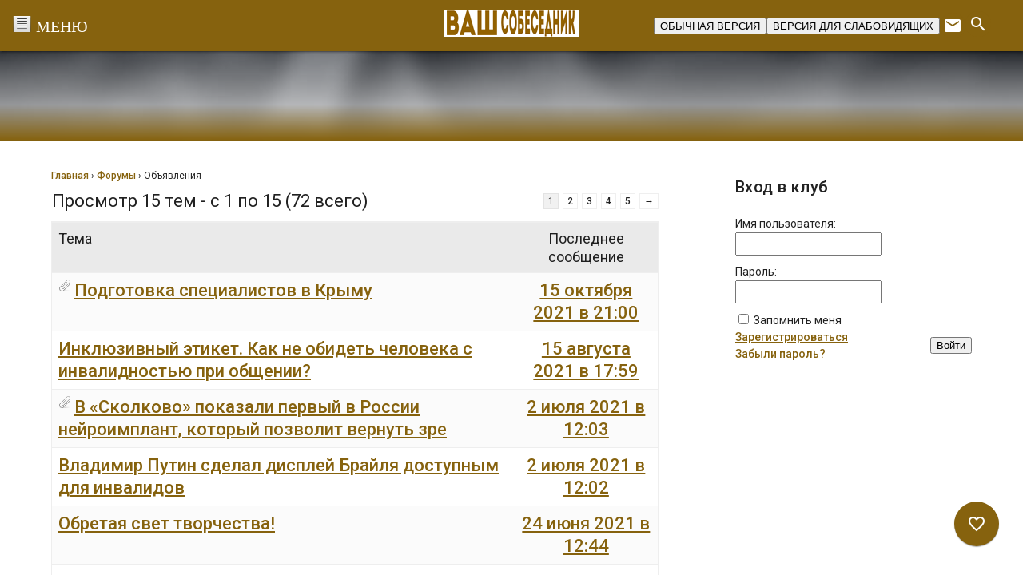

--- FILE ---
content_type: text/html; charset=UTF-8
request_url: https://vashsobesednik.ru/forums/forum/announcements/
body_size: 31799
content:
<!DOCTYPE html>
<html class="no-js" lang="ru-RU">
<head>
<meta charset="UTF-8">
<meta name="viewport" content="width=device-width, initial-scale=1">
	<meta name="yandex-verification" content="a2e804ed042c3b97" />
<link rel="profile" href="http://gmpg.org/xfn/11">
<meta http-equiv="X-UA-Compatible" content="IE=edge">
 <link id="dyncss" rel="stylesheet" type="text/css" href=""> 


<title>Объявления &#8212; &quot;Ваш собеседник&quot;</title>
<meta name='robots' content='max-image-preview:large' />
<link href='https://vashsobesednik.ru/wp-content/favicon.ico' rel='shortcut icon' type='image/x-icon' ><link rel='dns-prefetch' href='//widgetlogic.org' />
<link rel='dns-prefetch' href='//fonts.googleapis.com' />
<link rel='stylesheet' id='wp-block-library-css' href='https://vashsobesednik.ru/wp-includes/css/dist/block-library/style.min.css?ver=6.6.4' type='text/css' media='all' />
<link rel='stylesheet' id='block-widget-css' href='https://vashsobesednik.ru/wp-content/plugins/widget-logic/block_widget/css/widget.css?ver=1724652515' type='text/css' media='all' />
<style id='classic-theme-styles-inline-css' type='text/css'>
/*! This file is auto-generated */
.wp-block-button__link{color:#fff;background-color:#32373c;border-radius:9999px;box-shadow:none;text-decoration:none;padding:calc(.667em + 2px) calc(1.333em + 2px);font-size:1.125em}.wp-block-file__button{background:#32373c;color:#fff;text-decoration:none}
</style>
<style id='global-styles-inline-css' type='text/css'>
:root{--wp--preset--aspect-ratio--square: 1;--wp--preset--aspect-ratio--4-3: 4/3;--wp--preset--aspect-ratio--3-4: 3/4;--wp--preset--aspect-ratio--3-2: 3/2;--wp--preset--aspect-ratio--2-3: 2/3;--wp--preset--aspect-ratio--16-9: 16/9;--wp--preset--aspect-ratio--9-16: 9/16;--wp--preset--color--black: #000000;--wp--preset--color--cyan-bluish-gray: #abb8c3;--wp--preset--color--white: #ffffff;--wp--preset--color--pale-pink: #f78da7;--wp--preset--color--vivid-red: #cf2e2e;--wp--preset--color--luminous-vivid-orange: #ff6900;--wp--preset--color--luminous-vivid-amber: #fcb900;--wp--preset--color--light-green-cyan: #7bdcb5;--wp--preset--color--vivid-green-cyan: #00d084;--wp--preset--color--pale-cyan-blue: #8ed1fc;--wp--preset--color--vivid-cyan-blue: #0693e3;--wp--preset--color--vivid-purple: #9b51e0;--wp--preset--gradient--vivid-cyan-blue-to-vivid-purple: linear-gradient(135deg,rgba(6,147,227,1) 0%,rgb(155,81,224) 100%);--wp--preset--gradient--light-green-cyan-to-vivid-green-cyan: linear-gradient(135deg,rgb(122,220,180) 0%,rgb(0,208,130) 100%);--wp--preset--gradient--luminous-vivid-amber-to-luminous-vivid-orange: linear-gradient(135deg,rgba(252,185,0,1) 0%,rgba(255,105,0,1) 100%);--wp--preset--gradient--luminous-vivid-orange-to-vivid-red: linear-gradient(135deg,rgba(255,105,0,1) 0%,rgb(207,46,46) 100%);--wp--preset--gradient--very-light-gray-to-cyan-bluish-gray: linear-gradient(135deg,rgb(238,238,238) 0%,rgb(169,184,195) 100%);--wp--preset--gradient--cool-to-warm-spectrum: linear-gradient(135deg,rgb(74,234,220) 0%,rgb(151,120,209) 20%,rgb(207,42,186) 40%,rgb(238,44,130) 60%,rgb(251,105,98) 80%,rgb(254,248,76) 100%);--wp--preset--gradient--blush-light-purple: linear-gradient(135deg,rgb(255,206,236) 0%,rgb(152,150,240) 100%);--wp--preset--gradient--blush-bordeaux: linear-gradient(135deg,rgb(254,205,165) 0%,rgb(254,45,45) 50%,rgb(107,0,62) 100%);--wp--preset--gradient--luminous-dusk: linear-gradient(135deg,rgb(255,203,112) 0%,rgb(199,81,192) 50%,rgb(65,88,208) 100%);--wp--preset--gradient--pale-ocean: linear-gradient(135deg,rgb(255,245,203) 0%,rgb(182,227,212) 50%,rgb(51,167,181) 100%);--wp--preset--gradient--electric-grass: linear-gradient(135deg,rgb(202,248,128) 0%,rgb(113,206,126) 100%);--wp--preset--gradient--midnight: linear-gradient(135deg,rgb(2,3,129) 0%,rgb(40,116,252) 100%);--wp--preset--font-size--small: 13px;--wp--preset--font-size--medium: 20px;--wp--preset--font-size--large: 36px;--wp--preset--font-size--x-large: 42px;--wp--preset--spacing--20: 0.44rem;--wp--preset--spacing--30: 0.67rem;--wp--preset--spacing--40: 1rem;--wp--preset--spacing--50: 1.5rem;--wp--preset--spacing--60: 2.25rem;--wp--preset--spacing--70: 3.38rem;--wp--preset--spacing--80: 5.06rem;--wp--preset--shadow--natural: 6px 6px 9px rgba(0, 0, 0, 0.2);--wp--preset--shadow--deep: 12px 12px 50px rgba(0, 0, 0, 0.4);--wp--preset--shadow--sharp: 6px 6px 0px rgba(0, 0, 0, 0.2);--wp--preset--shadow--outlined: 6px 6px 0px -3px rgba(255, 255, 255, 1), 6px 6px rgba(0, 0, 0, 1);--wp--preset--shadow--crisp: 6px 6px 0px rgba(0, 0, 0, 1);}:where(.is-layout-flex){gap: 0.5em;}:where(.is-layout-grid){gap: 0.5em;}body .is-layout-flex{display: flex;}.is-layout-flex{flex-wrap: wrap;align-items: center;}.is-layout-flex > :is(*, div){margin: 0;}body .is-layout-grid{display: grid;}.is-layout-grid > :is(*, div){margin: 0;}:where(.wp-block-columns.is-layout-flex){gap: 2em;}:where(.wp-block-columns.is-layout-grid){gap: 2em;}:where(.wp-block-post-template.is-layout-flex){gap: 1.25em;}:where(.wp-block-post-template.is-layout-grid){gap: 1.25em;}.has-black-color{color: var(--wp--preset--color--black) !important;}.has-cyan-bluish-gray-color{color: var(--wp--preset--color--cyan-bluish-gray) !important;}.has-white-color{color: var(--wp--preset--color--white) !important;}.has-pale-pink-color{color: var(--wp--preset--color--pale-pink) !important;}.has-vivid-red-color{color: var(--wp--preset--color--vivid-red) !important;}.has-luminous-vivid-orange-color{color: var(--wp--preset--color--luminous-vivid-orange) !important;}.has-luminous-vivid-amber-color{color: var(--wp--preset--color--luminous-vivid-amber) !important;}.has-light-green-cyan-color{color: var(--wp--preset--color--light-green-cyan) !important;}.has-vivid-green-cyan-color{color: var(--wp--preset--color--vivid-green-cyan) !important;}.has-pale-cyan-blue-color{color: var(--wp--preset--color--pale-cyan-blue) !important;}.has-vivid-cyan-blue-color{color: var(--wp--preset--color--vivid-cyan-blue) !important;}.has-vivid-purple-color{color: var(--wp--preset--color--vivid-purple) !important;}.has-black-background-color{background-color: var(--wp--preset--color--black) !important;}.has-cyan-bluish-gray-background-color{background-color: var(--wp--preset--color--cyan-bluish-gray) !important;}.has-white-background-color{background-color: var(--wp--preset--color--white) !important;}.has-pale-pink-background-color{background-color: var(--wp--preset--color--pale-pink) !important;}.has-vivid-red-background-color{background-color: var(--wp--preset--color--vivid-red) !important;}.has-luminous-vivid-orange-background-color{background-color: var(--wp--preset--color--luminous-vivid-orange) !important;}.has-luminous-vivid-amber-background-color{background-color: var(--wp--preset--color--luminous-vivid-amber) !important;}.has-light-green-cyan-background-color{background-color: var(--wp--preset--color--light-green-cyan) !important;}.has-vivid-green-cyan-background-color{background-color: var(--wp--preset--color--vivid-green-cyan) !important;}.has-pale-cyan-blue-background-color{background-color: var(--wp--preset--color--pale-cyan-blue) !important;}.has-vivid-cyan-blue-background-color{background-color: var(--wp--preset--color--vivid-cyan-blue) !important;}.has-vivid-purple-background-color{background-color: var(--wp--preset--color--vivid-purple) !important;}.has-black-border-color{border-color: var(--wp--preset--color--black) !important;}.has-cyan-bluish-gray-border-color{border-color: var(--wp--preset--color--cyan-bluish-gray) !important;}.has-white-border-color{border-color: var(--wp--preset--color--white) !important;}.has-pale-pink-border-color{border-color: var(--wp--preset--color--pale-pink) !important;}.has-vivid-red-border-color{border-color: var(--wp--preset--color--vivid-red) !important;}.has-luminous-vivid-orange-border-color{border-color: var(--wp--preset--color--luminous-vivid-orange) !important;}.has-luminous-vivid-amber-border-color{border-color: var(--wp--preset--color--luminous-vivid-amber) !important;}.has-light-green-cyan-border-color{border-color: var(--wp--preset--color--light-green-cyan) !important;}.has-vivid-green-cyan-border-color{border-color: var(--wp--preset--color--vivid-green-cyan) !important;}.has-pale-cyan-blue-border-color{border-color: var(--wp--preset--color--pale-cyan-blue) !important;}.has-vivid-cyan-blue-border-color{border-color: var(--wp--preset--color--vivid-cyan-blue) !important;}.has-vivid-purple-border-color{border-color: var(--wp--preset--color--vivid-purple) !important;}.has-vivid-cyan-blue-to-vivid-purple-gradient-background{background: var(--wp--preset--gradient--vivid-cyan-blue-to-vivid-purple) !important;}.has-light-green-cyan-to-vivid-green-cyan-gradient-background{background: var(--wp--preset--gradient--light-green-cyan-to-vivid-green-cyan) !important;}.has-luminous-vivid-amber-to-luminous-vivid-orange-gradient-background{background: var(--wp--preset--gradient--luminous-vivid-amber-to-luminous-vivid-orange) !important;}.has-luminous-vivid-orange-to-vivid-red-gradient-background{background: var(--wp--preset--gradient--luminous-vivid-orange-to-vivid-red) !important;}.has-very-light-gray-to-cyan-bluish-gray-gradient-background{background: var(--wp--preset--gradient--very-light-gray-to-cyan-bluish-gray) !important;}.has-cool-to-warm-spectrum-gradient-background{background: var(--wp--preset--gradient--cool-to-warm-spectrum) !important;}.has-blush-light-purple-gradient-background{background: var(--wp--preset--gradient--blush-light-purple) !important;}.has-blush-bordeaux-gradient-background{background: var(--wp--preset--gradient--blush-bordeaux) !important;}.has-luminous-dusk-gradient-background{background: var(--wp--preset--gradient--luminous-dusk) !important;}.has-pale-ocean-gradient-background{background: var(--wp--preset--gradient--pale-ocean) !important;}.has-electric-grass-gradient-background{background: var(--wp--preset--gradient--electric-grass) !important;}.has-midnight-gradient-background{background: var(--wp--preset--gradient--midnight) !important;}.has-small-font-size{font-size: var(--wp--preset--font-size--small) !important;}.has-medium-font-size{font-size: var(--wp--preset--font-size--medium) !important;}.has-large-font-size{font-size: var(--wp--preset--font-size--large) !important;}.has-x-large-font-size{font-size: var(--wp--preset--font-size--x-large) !important;}
:where(.wp-block-post-template.is-layout-flex){gap: 1.25em;}:where(.wp-block-post-template.is-layout-grid){gap: 1.25em;}
:where(.wp-block-columns.is-layout-flex){gap: 2em;}:where(.wp-block-columns.is-layout-grid){gap: 2em;}
:root :where(.wp-block-pullquote){font-size: 1.5em;line-height: 1.6;}
</style>
<link rel='stylesheet' id='bbp_new_topics-css' href='https://vashsobesednik.ru/wp-content/plugins/bbpress-new-topics/css/new-topics.css?ver=1.0.1' type='text/css' media='all' />
<link rel='stylesheet' id='bbp-default-css' href='https://vashsobesednik.ru/wp-content/plugins/bbpress/templates/default/css/bbpress.min.css?ver=2.6.11' type='text/css' media='all' />
<link rel='stylesheet' id='splc_pn_style-css' href='https://vashsobesednik.ru/wp-content/plugins/simplistic-page-navi/style_splc_pn_cd.css?ver=20230926110218' type='text/css' media='all' />
<link rel='stylesheet' id='gdbto-front-css' href='https://vashsobesednik.ru/wp-content/plugins/gd-bbpress-tools/css/front.min.css?ver=3.5.3_b2450_free' type='text/css' media='all' />
<link rel='stylesheet' id='gdatt-attachments-css' href='https://vashsobesednik.ru/wp-content/plugins/gd-bbpress-attachments/css/front.min.css?ver=4.7.2_b2570_free' type='text/css' media='all' />
<link rel='stylesheet' id='tst-roboto-css' href='//fonts.googleapis.com/css?family=Roboto:400,100,100italic,300,300italic,400italic,500,500italic,700,700italic&#038;subset=latin,cyrillic' type='text/css' media='all' />
<link rel='stylesheet' id='tst-material-icons-css' href='//fonts.googleapis.com/icon?family=Material+Icons' type='text/css' media='all' />
<link rel='stylesheet' id='tst-design-css' href='https://vashsobesednik.ru/wp-content/themes/giger/assets/rev/black-bundle-24c7b76c88.css' type='text/css' media='all' />
<script type="text/javascript" src="https://vashsobesednik.ru/wp-includes/js/jquery/jquery.min.js?ver=3.7.1" id="jquery-core-js"></script>
<script type="text/javascript" src="https://vashsobesednik.ru/wp-includes/js/jquery/jquery-migrate.min.js?ver=3.4.1" id="jquery-migrate-js"></script>
<link rel="https://api.w.org/" href="https://vashsobesednik.ru/wp-json/" /><link rel="EditURI" type="application/rsd+xml" title="RSD" href="https://vashsobesednik.ru/xmlrpc.php?rsd" />
<meta name="generator" content="WordPress 6.6.4" />
<link rel="canonical" href="https://vashsobesednik.ru/forums/forum/announcements/" />
<link rel='shortlink' href='https://vashsobesednik.ru/?p=1705' />
<link rel="alternate" title="oEmbed (JSON)" type="application/json+oembed" href="https://vashsobesednik.ru/wp-json/oembed/1.0/embed?url=https%3A%2F%2Fvashsobesednik.ru%2Fforums%2Fforum%2Fannouncements%2F" />
<link rel="alternate" title="oEmbed (XML)" type="text/xml+oembed" href="https://vashsobesednik.ru/wp-json/oembed/1.0/embed?url=https%3A%2F%2Fvashsobesednik.ru%2Fforums%2Fforum%2Fannouncements%2F&#038;format=xml" />
<style type="text/css">.fastpostlist {
list-style-type: none;
padding: 10px;
}
.fastpostlist img {
vertical-align: middle;
display: inline !important;
}
.fastpostlist span {
padding: 10px;
}</style>
                <script>
                    document.documentElement.classList.add("leyka-js");
                </script>
                <style>
                    :root {
                        --color-main: 		#1db318;
                        --color-main-dark: 	#1aa316;
                        --color-main-light: #acebaa;
                    }
                </style>

                		<!-- plugin Simplistic Pagenavi narrow screen style -->
		<style type="text/css">
			@media screen and (max-width:768px){
				.nrnodisp{
					display:none;
				}
			}
		</style>
<link rel='author' href='https://vashsobesednik.ru/humans.txt'>
</head>
<!-- Yandex.Metrika counter
<script type="text/javascript">
    (function (d, w, c) {
        (w[c] = w[c] || []).push(function() {
            try {
                w.yaCounter44546289 = new Ya.Metrika({
                    id:44546289,
                    clickmap:true,
                    trackLinks:true,
                    accurateTrackBounce:true
                });
            } catch(e) { }
        });

        var n = d.getElementsByTagName("script")[0],
            s = d.createElement("script"),
            f = function () { n.parentNode.insertBefore(s, n); };
        s.type = "text/javascript";
        s.async = true;
        s.src = "https://mc.yandex.ru/metrika/watch.js";

        if (w.opera == "[object Opera]") {
            d.addEventListener("DOMContentLoaded", f, false);
        } else { f(); }
    })(document, window, "yandex_metrika_callbacks");
</script>
<noscript><div><img src="https://mc.yandex.ru/watch/44546289" style="position:absolute; left:-9999px;" alt="" /></div></noscript>
/Yandex.Metrika counter -->

<!--
<script>
  (function(i,s,o,g,r,a,m){i['GoogleAnalyticsObject']=r;i[r]=i[r]||function(){
  (i[r].q=i[r].q||[]).push(arguments)},i[r].l=1*new Date();a=s.createElement(o),
  m=s.getElementsByTagName(o)[0];a.async=1;a.src=g;m.parentNode.insertBefore(a,m)
  })(window,document,'script','https://www.google-analytics.com/analytics.js','ga');

  ga('create', 'UA-87883005-1', 'auto');
  ga('send', 'pageview');

</script>
-->


<body onload="setDynCSS()" id="top" class="forum bbpress bbp-no-js forum-template-default single single-forum postid-1705">
<svg xmlns="http://www.w3.org/2000/svg" xmlns:xlink="http://www.w3.org/1999/xlink" xmlns:sketch="http://www.bohemiancoding.com/sketch/ns"><defs><path id="a" d="M3.05 7.427c0 .195-.052.378-.143.536L5.76 9.61c.186-.32.53-.534.927-.534.396 0 .74.215.926.535l2.854-1.65c-.092-.157-.145-.34-.145-.535s.053-.377.145-.534l-.76-.438c-.167.286-.263.618-.263.973 0 .167.023.328.062.482l-1.46.844c-.35-.342-.83-.554-1.36-.554-.528 0-1.007.212-1.358.555l-1.46-.844c.038-.153.062-.314.062-.48 0-.167-.024-.327-.063-.483l1.46-.843c.35.344.83.556 1.36.556.72 0 1.348-.394 1.685-.976l-.76-.44c-.185.32-.53.537-.925.537-.396 0-.74-.216-.926-.536L2.908 6.893c.09.157.144.34.144.535"/><path d="M9.707 2.96l.76-.44c.184.322.53.538.925.538.397 0 .743-.216.928-.537l.76.44c-.253.434-.667.763-1.16.903V5.55c.492.138.906.467 1.158.9l-.76.44c-.185-.32-.53-.536-.926-.536-.395 0-.74.216-.925.537l-.76-.438c.252-.435.665-.764 1.158-.902V3.863c-.493-.14-.907-.47-1.158-.903zm4.706.77c-.167.288-.263.62-.263.976 0 .354.096.687.262.973l.76-.44c-.09-.157-.144-.34-.144-.534 0-.196.053-.378.145-.536l-.76-.44zm-6.656.976c0 .195-.053.378-.144.535l.76.44c.165-.287.262-.62.262-.974 0-.355-.097-.687-.263-.975l-.76.44c.092.16.145.34.145.536z" id="b"/><path d="M14.15 10.143c0-.354.096-.686.262-.973l.76.44c-.09.157-.144.338-.144.533 0 .196.053.38.145.537l-.76.44c-.166-.288-.263-.62-.263-.977zm-2.758-1.646c-.395 0-.74-.216-.925-.536L7.613 9.61c.09.16.144.34.144.536 0 .195-.053.378-.144.535l.76.44c.166-.286.262-.618.262-.974 0-.166-.022-.326-.062-.48l1.46-.845c.23.225.515.392.832.48v3.26l.527.306.528-.306V9.3c.493-.137.906-.466 1.158-.9l-.76-.44c-.185.32-.53.537-.926.537z" id="c"/><path id="d" d="M.295 11.893l.76.44c.184-.322.53-.54.926-.54.397 0 .743.218.928.54l.76-.44c-.253-.435-.667-.764-1.16-.904V9.302c.318-.09.604-.257.834-.482l1.46.845c-.04.154-.064.315-.064.48 0 .357.097.69.264.976l.76-.44c-.092-.156-.145-.338-.145-.534 0-.194.053-.377.144-.535L2.908 7.964c-.185.32-.53.535-.926.535-.395 0-.74-.216-.925-.535l-.76.438c.252.435.666.764 1.16.903v1.686c-.495.14-.91.47-1.16.903"/><path d="M3.93 12.866c0 .355-.097.688-.264.975l-.76-.438c.092-.158.145-.34.145-.536 0-.195-.052-.377-.142-.534l.76-.44c.165.288.262.62.262.974zm2.757 1.648c.396 0 .74.216.926.537l3.78-2.184-.528-.306-2.82 1.63c-.35-.343-.83-.555-1.358-.555-.72 0-1.35.394-1.687.977l.76.44c.185-.32.53-.538.927-.538zm0-2.417c.72 0 1.348-.394 1.685-.977l-.76-.44c-.184.322-.53.537-.925.537-.396 0-.74-.215-.926-.536l-.758.44c.337.583.965.977 1.685.977z" id="e"/><path id="f" d="M21.332 10.99V9.3c.493-.138.906-.467 1.158-.902l-.76-.44c-.184.322-.53.54-.926.54s-.74-.218-.926-.54l-2.853 1.65c.09.158.143.34.143.535 0 .196-.053.38-.144.537l.76.44c.166-.29.263-.62.263-.977 0-.166-.023-.327-.062-.48l1.46-.844c.228.224.514.392.832.48v1.69c-.493.137-.906.466-1.158.9l.758.44c.185-.32.53-.537.926-.537s.74.216.926.536l.76-.44c-.252-.434-.666-.763-1.158-.9"/><path d="M19.878 13.4l-.76.44c-.166-.288-.263-.62-.263-.976 0-.355.097-.687.264-.974l.758.44c-.09.157-.144.34-.144.534 0 .196.053.378.144.536zm-5.14.788L11.92 12.56l-.528.306 3.78 2.184c.184-.32.53-.538.926-.538.397 0 .742.217.927.538l.76-.44c-.253-.434-.666-.763-1.16-.903V12.02c.493-.14.906-.468 1.158-.9l-.76-.44c-.185.32-.53.534-.925.534s-.74-.215-.925-.534l-.76.44c.253.432.666.76 1.158.9v1.687c-.316.09-.6.257-.83.48z" id="g"/><path d="M5.76 16.122l-2.852 1.65c-.184-.322-.53-.54-.927-.54-.396 0-.742.218-.927.54l-.76-.44c.338-.583.967-.978 1.688-.978.53 0 1.01.213 1.36.556l1.46-.844c-.04-.154-.062-.315-.062-.48 0-.355.097-.687.262-.974l.76.44c-.09.156-.143.338-.143.534 0 .195.053.378.144.536zm-3.78-1.306c.72 0 1.348-.393 1.686-.975l-.76-.438c-.185.32-.53.535-.925.535-.394 0-.74-.215-.924-.535l-.76.44c.338.58.966.974 1.685.974z" id="h"/><path d="M22.49 17.33l-.76.44c-.185-.32-.53-.537-.926-.537s-.74.216-.926.537l-2.854-1.65c.09-.158.144-.34.144-.536 0-.195-.052-.377-.143-.534l.76-.44c.165.287.262.62.262.974 0 .165-.023.326-.062.48l1.46.845c.353-.343.83-.556 1.36-.556.72 0 1.347.394 1.685.976zm-1.686-2.516c.72 0 1.348-.393 1.686-.975l-.76-.44c-.185.32-.53.535-.926.535s-.74-.216-.926-.535l-.76.44c.338.58.967.974 1.686.974z" id="i"/><path id="j" d="M11.393 16.356c-.528 0-1.007.212-1.36.554l-1.46-.844c.04-.154.062-.315.062-.48 0-.167-.022-.328-.062-.482l2.82-1.63 2.82 1.628c-.04.154-.063.315-.063.482 0 .356.097.688.264.975l.76-.44c-.093-.158-.146-.34-.146-.536 0-.195.053-.377.144-.534l-3.78-2.184-3.78 2.185c.092.158.145.34.145.536 0 .195-.053.378-.145.536l2.855 1.65c.185-.32.53-.537.926-.537s.74.215.925.536l.76-.44c-.338-.58-.966-.974-1.685-.974"/><path d="M17.784 20.05l-.76.44c-.184-.32-.53-.537-.925-.537-.398 0-.744.217-.928.537l-.76-.44c.337-.582.966-.976 1.687-.976.72 0 1.347.393 1.684.977zm1.95-1.745c0-.196.053-.378.144-.535l-2.854-1.65c-.186.32-.53.535-.926.535-.395 0-.74-.216-.925-.535l-.76.44c.338.58.966.974 1.685.974.53 0 1.01-.212 1.36-.556l1.46.844c-.04.155-.063.316-.063.483 0 .355.097.687.264.974l.758-.44c-.09-.158-.144-.34-.144-.535zm-7.27 0c0 .197-.054.38-.146.537l.76.44c.167-.288.263-.62.263-.976 0-.355-.095-.687-.262-.975l-.76.44c.092.158.145.34.145.536z" id="k"/><path id="l" d="M6.687 19.074c-.72 0-1.35.394-1.687.978l.76.44c.184-.322.53-.54.927-.54s.742.218.927.54l.76-.44c-.338-.584-.967-.978-1.687-.978"/><path id="m" d="M3.665 19.28c.167-.287.265-.62.265-.975 0-.167-.024-.327-.063-.48l1.46-.845c.352.344.83.556 1.36.556.53 0 1.008-.212 1.36-.556l1.46.844c-.04.155-.063.315-.063.482 0 .356.097.688.263.975l.76-.438c-.09-.158-.145-.34-.145-.536 0-.195.054-.377.145-.535l-2.855-1.648c-.185.32-.53.534-.925.534-.396 0-.74-.215-.926-.534l-2.852 1.65c.09.157.143.34.143.533 0 .195-.053.38-.144.537l.76.44"/><path d="M14.412 5.68l.76-.44c.185.32.53.537.927.537.395 0 .74-.216.925-.537l2.854 1.65c-.093.157-.146.34-.146.535 0 .196.053.377.144.534l-2.853 1.65c-.185-.322-.53-.538-.927-.538-.396 0-.742.216-.927.537l-.758-.44c.337-.583.966-.977 1.686-.977.53 0 1.01.212 1.36.555l1.46-.843c-.04-.154-.063-.314-.063-.48 0-.166.024-.328.063-.482l-1.46-.843c-.35.344-.83.556-1.36.556-.72 0-1.348-.394-1.686-.977zm-1.95 1.745c0 .196-.052.378-.144.536l.76.44c.167-.287.263-.62.263-.975s-.095-.687-.262-.974l-.76.44c.092.158.144.34.144.535z" id="n"/><path d="M5 3.732c.338-.583.967-.977 1.687-.977.72 0 1.348.394 1.685.976l-.76.44c-.185-.32-.53-.535-.925-.535-.396 0-.74.216-.926.536L5 3.733zm4.708-2.72c-.167.287-.265.62-.265.975 0 .354.097.686.264.973l.76-.44c-.092-.157-.145-.338-.145-.533 0-.196.054-.38.145-.536l-.76-.44z" id="o"/><path id="p" d="M1.055 6.892c.185-.32.53-.536.926-.536.397 0 .742.216.927.536l2.854-1.65c-.09-.158-.143-.34-.143-.536 0-.195.053-.377.144-.535L5 3.733c-.165.287-.262.62-.262.974 0 .166.023.325.062.48l-1.462.844c-.35-.342-.83-.554-1.357-.554-.72 0-1.347.394-1.685.977l.76.44"/><path id="q" d="M20.804 5.475c-.528 0-1.007.21-1.358.555l-1.46-.844c.038-.155.06-.314.06-.48 0-.356-.096-.688-.263-.975l-.76.44c.092.157.145.34.145.536 0 .195-.052.377-.143.534l2.854 1.65c.184-.32.53-.536.924-.536.396 0 .74.215.925.535l.76-.44c-.34-.582-.967-.975-1.686-.975"/><path d="M17.783 3.73l-.76.44c-.185-.32-.53-.535-.924-.535-.397 0-.742.215-.927.535l-.76-.44c.338-.58.966-.975 1.686-.975.718 0 1.345.394 1.683.976zm-5.32-1.743c0 .194-.053.376-.143.534l.76.44c.165-.287.26-.62.26-.973 0-.356-.096-.69-.263-.976l-.76.44c.092.158.145.34.145.537z" id="r"/><path d="M17.024 21.56c.09-.158.144-.34.144-.536 0-.194-.052-.377-.143-.534l.76-.44c.165.287.262.62.262.974 0 .356-.097.688-.264.976l-.76-.44zm5.466-2.28l-.76-.44c-.185.32-.53.536-.926.536s-.74-.216-.926-.536l-.76.44c.338.58.967.975 1.686.975.72 0 1.348-.394 1.686-.976z" id="s"/><path d="M.297 19.28l.76-.438c.185.32.53.534.924.534.396 0 .74-.215.926-.534l.76.44c-.34.58-.966.973-1.685.973-.718 0-1.345-.392-1.683-.974zm5.32 1.744c0-.194.052-.376.142-.533L5 20.053c-.166.287-.262.618-.262.972 0 .356.097.69.265.977l.76-.44c-.093-.157-.146-.34-.146-.536z" id="t"/><path id="u" d="M.91 18.305c0-.194.053-.376.143-.533l-.76-.44c-.165.287-.26.618-.26.973 0 .356.097.69.264.976l.76-.438c-.093-.158-.146-.34-.146-.537"/></defs><symbol id="icon-facebook" viewBox="0 0 15 32">
    <!-- Generator: Sketch 3.3.3 (12072) - http://www.bohemiancoding.com/sketch -->
    <title>Shape</title>
    <desc>Created with Sketch.</desc>
    
    <g id="Page-1" stroke="none" stroke-width="1" sketch:type="MSPage">
        <path d="M14.6599184,10.2158367 L9.66726531,10.2158367 L9.66726531,6.94138776 C9.66726531,5.71167347 10.4822857,5.42497959 11.0563265,5.42497959 L14.5795918,5.42497959 L14.5795918,0.0189387755 L9.72734694,0 C4.34089796,0 3.11510204,4.032 3.11510204,6.6122449 L3.11510204,10.2158367 L2.66453526e-15,10.2158367 L2.66453526e-15,15.786449 L3.11510204,15.786449 L3.11510204,31.5493878 L9.66726531,31.5493878 L9.66726531,15.786449 L14.0884898,15.786449 L14.6599184,10.2158367 L14.6599184,10.2158367 Z" id="Shape" sketch:type="MSShapeGroup"/>
    </g>
</symbol><symbol id="pic-favorite_border" viewBox="0 0 24 24"><path d="M0 0h24v24H0z" fill="none"/><path d="M16.5 3c-1.74 0-3.41.81-4.5 2.09C10.91 3.81 9.24 3 7.5 3 4.42 3 2 5.42 2 8.5c0 3.78 3.4 6.86 8.55 11.54L12 21.35l1.45-1.32C18.6 15.36 22 12.28 22 8.5 22 5.42 19.58 3 16.5 3zm-4.4 15.55l-.1.1-.1-.1C7.14 14.24 4 11.39 4 8.5 4 6.5 5.5 5 7.5 5c1.54 0 3.04.99 3.57 2.36h1.87C13.46 5.99 14.96 5 16.5 5c2 0 3.5 1.5 3.5 3.5 0 2.89-3.14 5.74-7.9 10.05z"/></symbol><symbol id="pic-logo" viewBox="0 0 273 125"><title>Group</title><g fill="#FFF" fill-rule="evenodd"><path d="M121.193 60.927v31.8h-7.517V54.22h24.23v6.707h-16.713zM165.54 92.727V68.012l-14.98 24.715h-6.705V54.22h7.517v24.662l14.98-24.66h6.707v38.505h-7.52zM189.718 60.927v31.8H182.2V54.22h24.23v6.707h-16.712zM212.38 92.727V54.22h25.363v6.707h-17.846v9.032h15.195v6.705h-15.195v9.356h17.846v6.707H212.38zM259.647 71.473c3.353 0 5.57-2.055 5.57-5.246 0-3.19-2.217-5.3-5.57-5.3h-7.03v10.546h7.03zm.38-17.252c7.408 0 12.707 4.977 12.707 12.007 0 7.03-5.245 12.006-12.708 12.006h-7.41v14.494H245.1V54.22h14.926zM46.61 0C22.216 0 0 34.84 0 73.093c0 15.875 5.008 29.274 14.483 38.748C22.968 120.327 34.377 125 46.61 125c12.233 0 23.642-4.674 32.127-13.16 9.475-9.473 14.483-22.872 14.483-38.747C93.22 34.84 71.004 0 46.61 0zm0 120.763c-21.186 0-42.373-15.89-42.373-47.67 0-37.076 21.187-68.856 42.373-68.856 21.187 0 42.373 31.78 42.373 68.856 0 31.78-21.186 47.67-42.373 47.67z"/><path d="M44.756 48.695l1.854-1.07V36.017c-11.318 0-21.957 4.407-29.962 12.41l10.458 10.46 17.65-10.192zM69.544 91.63V65.15L46.61 51.908l-22.934 13.24V91.63l22.934 13.243L69.544 91.63zm-28.23-13.24c0-7.314 2.37-13.242 5.296-13.242s5.297 5.928 5.297 13.242c0 7.313-2.37 13.24-5.297 13.24-2.926 0-5.296-5.927-5.296-13.24zM46.61 109.11v5.297c9.62 0 18.665-3.748 25.468-10.55l-3.745-3.745c-5.803 5.803-13.517 8.998-21.723 8.998z"/></g></symbol><symbol id="icon-instagram" viewBox="0 0 32 32">
    <!-- Generator: Sketch 3.3.3 (12072) - http://www.bohemiancoding.com/sketch -->
    <title>Shape</title>
    <desc>Created with Sketch.</desc>
    
    <g id="Page-1" stroke="none" stroke-width="1" sketch:type="MSPage">
        <path d="M25.5968,0 L6.13184,0 C2.75072,0 0,2.75008 0,6.1312 L0,12.608 L0,25.5968 C0,28.97792 2.75072,31.728 6.13184,31.728 L25.59744,31.728 C28.97856,31.728 31.72864,28.97792 31.72864,25.5968 L31.72864,12.60736 L31.72864,6.13056 C31.728,2.74944 28.97792,0 25.5968,0 L25.5968,0 Z M27.35552,3.65632 L28.05696,3.65376 L28.05696,4.352 L28.05696,9.03168 L22.69696,9.04896 L22.6784,3.67168 L27.35552,3.65632 L27.35552,3.65632 Z M11.33568,12.60736 C12.352,11.20128 14.00064,10.27904 15.86432,10.27904 C17.728,10.27904 19.37664,11.20128 20.39168,12.60736 C21.0528,13.52512 21.44896,14.64768 21.44896,15.86368 C21.44896,18.94272 18.94144,21.44768 15.86368,21.44768 C12.784,21.44768 10.27904,18.94272 10.27904,15.86368 C10.27968,14.64768 10.67456,13.52512 11.33568,12.60736 L11.33568,12.60736 Z M28.6368,25.59616 C28.6368,27.2736 27.27296,28.63616 25.5968,28.63616 L6.13184,28.63616 C4.45504,28.63616 3.0912,27.2736 3.0912,25.59616 L3.0912,12.60736 L7.8272,12.60736 C7.41824,13.61344 7.18848,14.71232 7.18848,15.86368 C7.18848,20.6464 11.07968,24.54016 15.86432,24.54016 C20.64832,24.54016 24.53952,20.6464 24.53952,15.86368 C24.53952,14.71232 24.30848,13.61344 23.89952,12.60736 L28.6368,12.60736 L28.6368,25.59616 L28.6368,25.59616 Z" id="Shape" sketch:type="MSShapeGroup"/>
    </g>
</symbol><symbol id="pic-search" viewBox="0 0 24 24"><path d="M15.5 14h-.79l-.28-.27C15.41 12.59 16 11.11 16 9.5 16 5.91 13.09 3 9.5 3S3 5.91 3 9.5 5.91 16 9.5 16c1.61 0 3.09-.59 4.23-1.57l.27.28v.79l5 4.99L20.49 19l-4.99-5zm-6 0C7.01 14 5 11.99 5 9.5S7.01 5 9.5 5 14 7.01 14 9.5 11.99 14 9.5 14z"/><path d="M0 0h24v24H0z" fill="none"/></symbol><symbol id="icon-lj" viewBox="0 0 32 32">
    <!-- Generator: Sketch 3.4 (15575) - http://www.bohemiancoding.com/sketch -->
    <title>Shape</title>
    <desc>Created with Sketch.</desc>
    
    <g id="Page-1" stroke="none" stroke-width="1" sketch:type="MSPage">
        <path d="M3.29246899,11.0894299 L0,7.80017411 C1.50110494,4.31688207 4.28366705,1.52039108 7.75517311,0 L7.76267327,0 L11.050961,3.28400188 C12.8735016,2.4964843 14.8814036,2.05611732 16.9943079,2.05611732 C25.2616353,2.05611732 31.9646421,8.76019554 31.9646421,17.0275229 C31.9646421,25.2969932 25.2605639,32 16.9943079,32 C8.72483761,32 2.0229023,25.2991361 2.0229023,17.0275229 C2.0229023,14.9081899 2.4964843,12.9195741 3.29150204,11.0938191 L3.29235984,11.0925324 C3.2918243,11.0909274 3.29214661,11.0901786 3.29246899,11.0894299 Z M3.29246899,11.0894299 L3.29364495,11.0906047 L3.29235984,11.0925324 L15.4685596,23.2462332 C16.968593,19.7629411 19.7532981,16.9664501 23.2237327,15.4449876 L23.2258756,15.4449876 L11.0531039,3.29043059 L11.0477466,3.28935914 C7.57484389,4.81049481 4.79273113,7.60504017 3.29246899,11.0894299 Z M24.095895,19.596866 C22.0794214,20.4797429 20.4636711,22.1072792 19.5904373,24.1280386 L25.2755642,25.303422 L24.095895,19.596866 Z" id="Shape" sketch:type="MSShapeGroup"/>
    </g>
</symbol><symbol id="pic-te-st" viewBox="0 0 87 40"><title>&#x422;&#x435;&#x43F;&#x43B;&#x438;&#x446;&#x430; + Group Copy</title><g fill="none" fill-rule="evenodd"><path d="M37.18 6.56v-.68H32.3v.68h2.06V13h.76V6.56h2.06zm4.21 4.17v-.33c0-1.47-.77-2.38-2.02-2.38s-2.02.94-2.02 2.49c0 1.67.75 2.55 2.17 2.55.36 0 .68-.06.95-.17.3-.12.47-.24.83-.59l-.49-.43c-.27.26-.4.35-.62.44-.18.07-.4.12-.63.12-.67 0-1.11-.26-1.34-.81-.1-.24-.13-.44-.15-.89h3.32zm-.72-.54h-2.6c.02-.44.05-.6.15-.82.2-.46.63-.74 1.15-.74.58 0 1.04.34 1.21.91.06.18.07.27.09.65zM46.74 13V8.08h-3.81V13h.71V8.7h2.38V13h.72zm5.46 0V8.08h-3.15v2.11c0 2.05-.6 2.19-1.04 2.19h-.16V13h.33c.9 0 1.56-.54 1.56-2.6V8.7h1.74V13h.72zm5.77 0V8.08h-.72l-2.53 3.79V8.08h-.71V13h.71l2.53-3.81V13h.72zm6.36 1.47v-2.09h-.74v-4.3h-.72v4.3h-2.38v-4.3h-.71V13h3.85v1.47h.7zM69.07 13V9.66c0-1.09-.67-1.64-1.99-1.64-.47 0-.82.06-1.1.2-.24.12-.36.23-.62.53l.49.45c.18-.24.28-.33.45-.41.2-.1.44-.15.76-.15.9 0 1.29.33 1.29 1.08v.47h-1.48c-1.06 0-1.7.53-1.7 1.42 0 .94.61 1.45 1.75 1.45.38 0 .64-.03.87-.13.2-.08.32-.17.56-.4V13h.72zm-.72-1.74c0 .84-.37 1.18-1.29 1.18-.83 0-1.19-.25-1.19-.84 0-.58.37-.87 1.1-.87h1.38v.53zM36.43 23.33l-.49-.47c-.26.27-.38.37-.58.46-.16.07-.33.1-.54.1-.97 0-1.47-.64-1.47-1.88 0-1.24.51-1.88 1.48-1.88.21 0 .39.04.55.11.19.08.31.18.56.44l.49-.46c-.33-.34-.49-.46-.76-.58-.24-.1-.51-.15-.83-.15-1.38 0-2.21.95-2.21 2.52s.83 2.52 2.21 2.52c.32 0 .59-.05.83-.15.27-.12.43-.24.76-.58zm5.13-1.82c0-.92-.18-1.51-.6-1.93-.36-.36-.86-.56-1.41-.56-.56 0-1.05.2-1.41.56-.42.43-.6 1.01-.6 1.96s.18 1.53.6 1.96c.36.36.85.56 1.41.56.56 0 1.05-.2 1.41-.56.43-.44.6-1.01.6-1.99zm-.72.06c0 .78-.11 1.2-.39 1.49-.22.23-.55.36-.9.36s-.67-.13-.89-.36c-.29-.3-.4-.72-.4-1.52s.11-1.23.4-1.52c.22-.23.55-.36.89-.36.35 0 .68.13.9.36.29.29.39.71.39 1.55zm6.82 3.9v-2.09h-.74v-4.3h-.72v4.3h-2.38v-4.3h-.71V24h3.85v1.47h.7zm5.2-1.47v-4.92h-.72l-2.53 3.79v-3.79h-.71V24h.71l2.53-3.81V24h.72zm5.31 0v-3.34c0-1.09-.67-1.64-1.99-1.64-.47 0-.82.06-1.1.2-.24.12-.36.23-.62.53l.49.45c.18-.24.28-.33.45-.41.2-.1.44-.15.76-.15.9 0 1.29.33 1.29 1.08v.47h-1.48c-1.06 0-1.7.53-1.7 1.42 0 .94.61 1.45 1.75 1.45.38 0 .64-.03.87-.13.2-.08.32-.17.56-.4V24h.72zm-.72-1.74c0 .84-.37 1.18-1.29 1.18-.83 0-1.19-.25-1.19-.84 0-.58.37-.87 1.1-.87h1.38v.53zM63.58 24v-4.92h-3.15v2.11c0 2.05-.6 2.19-1.04 2.19h-.16V24h.33c.9 0 1.56-.54 1.56-2.6v-1.7h1.74V24h.72zm5.56-1.48c0-.9-.62-1.49-1.56-1.49H66.1v-1.95h-.71V24h2.19c.94 0 1.56-.59 1.56-1.48zm-.72 0c0 .55-.32.86-.92.86h-1.4v-1.72h1.4c.6 0 .92.31.92.86zM74.26 24v-4.92h-.72v2.07h-2.38v-2.07h-.71V24h.71v-2.23h2.38V24h.72zm7.07 0v-4.92h-.72V24h.72zm-1.51-1.48c0-.9-.62-1.49-1.56-1.49h-1.48v-1.95h-.71V24h2.19c.94 0 1.56-.59 1.56-1.48zm-.72 0c0 .55-.32.86-.92.86h-1.4v-1.72h1.4c.6 0 .92.31.92.86zM86.79 24l-1.67-2.51 1.6-2.41h-.87l-1.11 1.82-1.13-1.82h-.87l1.6 2.41L82.67 24h.87l1.2-1.91L85.92 24h.87zm-50.66 6.7v-.62h-4.02v.62h1.69V35h.72v-4.3h1.61zm4.67 2.03v-.33c0-1.47-.77-2.38-2.02-2.38s-2.02.94-2.02 2.49c0 1.67.75 2.55 2.17 2.55.36 0 .68-.06.95-.17.3-.12.47-.24.83-.59l-.49-.43c-.27.26-.4.35-.62.44-.18.07-.4.12-.63.12-.67 0-1.11-.26-1.34-.81-.1-.24-.13-.44-.15-.89h3.32zm-.72-.54h-2.6c.02-.44.05-.6.15-.82.2-.46.63-.74 1.15-.74.58 0 1.04.34 1.21.91.06.18.07.27.09.65zm5.7 2.81l-1.67-2.51 1.6-2.41h-.87l-1.11 1.82-1.13-1.82h-.87l1.6 2.41L41.66 35h.87l1.2-1.91L44.91 35h.87zm5.05 0v-4.92h-.72v2.07h-2.38v-2.07h-.71V35h.71v-2.23h2.38V35h.72zm5.56-2.49c0-.92-.18-1.51-.6-1.93-.36-.36-.86-.56-1.41-.56-.56 0-1.05.2-1.41.56-.42.43-.6 1.01-.6 1.96s.18 1.53.6 1.96c.36.36.85.56 1.41.56.56 0 1.05-.2 1.41-.56.43-.44.6-1.01.6-1.99zm-.72.06c0 .78-.11 1.2-.39 1.49-.22.23-.55.36-.9.36s-.67-.13-.89-.36c-.29-.3-.4-.72-.4-1.52s.11-1.23.4-1.52c.22-.23.55-.36.89-.36.35 0 .68.13.9.36.29.29.39.71.39 1.55zM61.49 35v-4.92h-3.15v2.11c0 2.05-.6 2.19-1.04 2.19h-.16V35h.33c.9 0 1.56-.54 1.56-2.6v-1.7h1.74V35h.72zm5.56-2.49c0-.92-.18-1.51-.6-1.93-.36-.36-.86-.56-1.41-.56-.56 0-1.05.2-1.41.56-.42.43-.6 1.01-.6 1.96s.18 1.53.6 1.96c.36.36.85.56 1.41.56.56 0 1.05-.2 1.41-.56.43-.44.6-1.01.6-1.99zm-.72.06c0 .78-.11 1.2-.39 1.49-.22.23-.55.36-.9.36s-.67-.13-.89-.36c-.29-.3-.4-.72-.4-1.52s.11-1.23.4-1.52c.22-.23.55-.36.89-.36.35 0 .68.13.9.36.29.29.39.71.39 1.55zm5.42-1.87v-.62h-3.12V35h.72v-4.3h2.4zm4.98 4.3v-4.92h-.72l-2.53 3.79v-3.79h-.71V35h.71l2.53-3.81V35h.72zm5.25-7.04h-.64c-.04.5-.33.75-.82.75-.49 0-.78-.25-.82-.75h-.64c.06.9.63 1.26 1.46 1.26s1.4-.36 1.46-1.26zM82.5 35v-4.92h-.72l-2.53 3.79v-3.79h-.71V35h.71l2.53-3.81V35h.72z" fill="#111"/><g><use fill="#F38D06" xlink:href="#a"/><use fill="#DEDE02" xlink:href="#b"/><use fill="#DB9906" xlink:href="#c"/><use fill="#E6201E" xlink:href="#d"/><use fill="#BE0C39" xlink:href="#e"/><path d="M.91 12.866c0-.195.053-.377.144-.534l-.76-.44c-.165.288-.262.62-.262.974 0 .355.097.688.264.976l.76-.44c-.092-.158-.145-.34-.145-.536" fill="#B70E0B"/><use fill="#A9CA0F" xlink:href="#f"/><path d="M21.874 12.864c0 .196-.053.378-.144.536l.76.44c.166-.288.263-.62.263-.976 0-.355-.097-.688-.264-.974l-.76.44c.09.156.144.34.144.534" fill="#00A8B0"/><use fill="#419F62" xlink:href="#g"/><use fill="#E6005B" xlink:href="#h"/><use xlink:href="#h"/><use fill="#168B8F" xlink:href="#i"/><use fill="#AF0E79" xlink:href="#j"/><use fill="#1269B6" xlink:href="#k"/><use fill="#702282" xlink:href="#l"/><use fill="#7F1F82" xlink:href="#m"/><use fill="#6EB62A" xlink:href="#n"/><use fill="#FFD102" xlink:href="#o"/><path d="M10.467 1.45c.186-.32.53-.535.925-.535.396 0 .74.216.926.536l.76-.44c-.34-.58-.966-.974-1.686-.974s-1.347.393-1.684.975l.76.44" fill="#DEDC00"/><use fill="#F7AB02" xlink:href="#p"/><path d="M.91 7.427c0-.195.054-.378.145-.535l-.76-.44c-.166.288-.263.62-.263.975s.097.688.263.975l.76-.44c-.09-.157-.144-.34-.144-.535" fill="#ED6607"/><use fill="#DCDD02" xlink:href="#q"/><path d="M21.874 7.425c0 .196-.053.377-.143.534l.76.438c.166-.286.263-.618.263-.973s-.098-.688-.264-.975l-.76.44c.09.157.144.34.144.535" fill="#76B82A"/><use fill="#B8CF09" xlink:href="#r"/><use fill="#0E70BC" xlink:href="#s"/><use fill="#B80D79" xlink:href="#t"/><path d="M21.874 18.305c0 .195-.053.377-.144.535l.76.44c.166-.288.263-.62.263-.975s-.097-.688-.264-.975l-.76.44c.09.157.144.34.144.535" fill="#0090D7"/><use fill="#C52987" xlink:href="#u"/><path d="M22.26 28.83H11.92v-4.782l2.82-1.63c.35.344.83.556 1.36.556.718 0 1.346-.392 1.683-.974l-.76-.44c-.185.32-.53.536-.924.536-.397 0-.742-.216-.927-.536-.092-.158-.145-.34-.145-.536 0-.194.053-.377.144-.534l-.76-.44c-.166.288-.262.62-.262.974 0 .167.023.327.062.48L11.92 22.83v-2.648c.493-.14.906-.468 1.158-.9l-.76-.44c-.184.32-.53.536-.925.536-.396 0-.74-.217-.926-.536l-.76.44c.252.432.666.76 1.16.9v2.647l-2.293-1.326c.04-.154.06-.314.06-.48 0-.354-.095-.685-.26-.972l-.76.44c.09.156.143.338.143.532 0 .196-.054.38-.146.537-.184.32-.528.536-.923.536s-.74-.215-.925-.535l-.76.44c.338.582.966.974 1.685.974.53 0 1.01-.212 1.36-.556l2.82 1.63v4.782H.524c-.194 0-.35.158-.35.352 0 .195.156.352.35.352h10.32c-.056.343-.212.74-.585 1.09-.668.627-1.856.904-3.437.8-.747-.048-1.385 0-1.93.11-.03 0-.062.007-.093.02-.003 0-.005.002-.008.003-1.81.408-2.526 1.556-2.656 2.332-.024.143.073.278.217.302.014.002.03.004.044.004.126 0 .238-.092.26-.22.01-.06.17-.923 1.182-1.51-.09.256-.113.53-.135.813-.033.403-.07.86-.313 1.36-.063.13-.01.29.122.352.037.018.077.027.115.027.097 0 .19-.056.236-.15.287-.59.33-1.12.364-1.548.05-.64.08-.994.754-1.274.237-.048.497-.083.784-.102-.305.375-.372.892-.44 1.43-.1.772-.22 1.734-1.04 2.705-.094.112-.08.28.03.373.05.04.11.062.17.062.076 0 .15-.032.202-.094.92-1.09 1.054-2.137 1.16-2.98.118-.925.205-1.345.976-1.487 1.735.107 3.01-.21 3.795-.944.083-.08.157-.162.227-.248-.216.627-.66 1.34-1.57 2.108-.576.487-1.065.776-1.496 1.03-.816.484-1.406.833-1.62 2.044-.024.143.072.28.215.305.016.002.03.004.046.004.127 0 .238-.09.26-.22.17-.97.597-1.222 1.37-1.68.07-.04.146-.086.222-.132-.173.412-.26.82-.343 1.203-.19.882-.352 1.643-1.392 2.326-.122.08-.156.244-.076.366.05.078.135.12.22.12.05 0 .1-.015.145-.044 1.222-.802 1.423-1.745 1.618-2.657.022-.105.044-.208.068-.31.056.28.136.555.215.82.173.59.352 1.198.25 1.77-.024.145.072.28.215.307.016.002.03.003.046.003.125 0 .236-.09.258-.217.123-.696-.074-1.365-.265-2.012-.29-.987-.542-1.84.385-2.623.777-.656 1.245-1.285 1.53-1.862.058.692.138 1.3.22 1.846.187 1.253-.124 1.638-.483 2.083-.36.445-.77.95-.692 2.237.01.14.125.248.263.248h.016c.146-.01.256-.135.248-.28-.066-1.082.245-1.467.575-1.875.123-.153.25-.308.356-.493.163 1.453.015 2.57-1.26 4.362-.083.118-.056.282.063.367.046.033.1.048.153.048.082 0 .163-.038.214-.11 1.734-2.44 1.524-3.776 1.175-5.988-.116-.734-.25-1.582-.333-2.615.29.603.682 1.055 1.05 1.476.93 1.063 1.73 1.98.552 5.046-.053.136.015.288.15.34.032.013.064.02.095.02.105 0 .205-.066.246-.17.61-1.584.712-2.672.552-3.494.362.473.6 1.114.47 2.324-.014.145.09.275.235.29l.028.002c.134 0 .248-.1.263-.236.046-.434.046-.802.014-1.127.338.347.707.67 1.015.843.04.023.085.034.13.034.09 0 .18-.05.23-.134.07-.128.025-.29-.102-.36-.547-.308-1.41-1.26-1.703-1.727-.004-.008-.01-.014-.014-.02-.222-.348-.494-.608-.754-.853-.195-.184-.38-.357-.536-.56l-.008-.01c-.15-.192-.31-.375-.468-.557-.383-.437-.773-.885-1.035-1.5.56.492 1.413.674 2.328.777l.01.002c1.29.142 1.477 1.074 1.693 2.153.09.45.183.918.37 1.324.043.097.14.154.24.154.036 0 .073-.007.108-.023.134-.06.192-.217.13-.35-.158-.35-.242-.767-.33-1.207-.05-.245-.1-.495-.166-.74.22.114.453.21.682.3.605.244 1.127.454 1.35.996.042.103.14.164.244.164.033 0 .067-.006.1-.02.134-.054.2-.21.144-.344-.308-.75-.986-1.022-1.642-1.285-.523-.21-1.018-.41-1.334-.836-.04-.053-.08-.105-.126-.155 1.654.15 3.243.436 3.685 2.068.032.118.138.195.254.195.024 0 .047-.003.07-.01.14-.038.224-.182.185-.324-.586-2.166-2.765-2.345-4.688-2.503-1.974-.16-3.24-.34-3.42-1.673H22.26c.194 0 .35-.157.35-.352 0-.194-.156-.352-.35-.352" fill="#213A8F"/></g></g></symbol><symbol id="icon-ok" viewBox="0 0 19 32">
    <!-- Generator: Sketch 3.3.3 (12072) - http://www.bohemiancoding.com/sketch -->
    <title>odnoklassniki</title>
    <desc>Created with Sketch.</desc>
    
    <g id="Page-1" stroke="none" stroke-width="1" sketch:type="MSPage">
        <path d="M9.25001007,4.83066372 C11.1322373,4.83066372 12.6628262,6.3614992 12.6628262,8.24367713 C12.6628262,10.1239317 11.1322373,11.6549151 9.25001007,11.6549151 C7.3697555,11.6549151 5.83724323,10.1239317 5.83724323,8.24367713 C5.83724323,6.3614992 7.3697555,4.83066372 9.25001007,4.83066372 L9.25001007,4.83066372 L9.25001007,4.83066372 Z M9.25001007,16.4836554 C13.7965519,16.4836554 17.4925036,12.7876544 17.4925036,8.24367713 C17.4925036,3.69752985 13.7965519,0 9.25001007,0 C4.7045039,0 1.00756587,3.69752985 1.00756587,8.24367713 C1.00756587,12.7876544 4.7045039,16.4836554 9.25001007,16.4836554 L9.25001007,16.4836554 L9.25001007,16.4836554 Z M12.5848049,23.2076924 C14.2627564,22.8252794 15.881033,22.1616051 17.3711316,21.2251026 C18.4991364,20.5142308 18.8391357,19.023343 18.1282639,17.8953876 C17.4183291,16.7649168 15.9282304,16.4248682 14.7983022,17.1357401 C11.4221295,19.2591331 7.0750302,19.2581961 3.70078086,17.1357401 C2.57090199,16.4248682 1.08075401,16.7649168 0.371805568,17.8953876 C-0.339066283,19.0240828 -3.98381299e-06,20.5142308 1.12795148,21.2251026 C2.61809946,22.1604214 4.23632668,22.8252794 5.9143275,23.2076924 L1.30613797,27.8156353 C0.364111936,28.7586477 0.364111936,30.2873132 1.30712433,31.2303255 C1.77909905,31.7013632 2.39656232,31.9373506 3.01397627,31.9373506 C3.63237659,31.9373506 4.2507769,31.7013632 4.72280094,31.2303255 L9.24907302,26.70213 L13.7791919,31.2303255 C14.7212673,32.1733873 16.2499327,32.1733873 17.1929451,31.2303255 C18.1369439,30.2873132 18.1369439,28.7579079 17.1929451,27.8156353 L12.5848049,23.2076924 L12.5848049,23.2076924 Z" id="odnoklassniki" sketch:type="MSShapeGroup"/>
    </g>
</symbol>
<symbol id="icon-skype" viewBox="0 0 430.123 430.123">
<g>
    <path id="Skype" style="fill:#FFFFFF;" d="M412.164,246.198c1.605-10.155,2.45-20.544,2.45-31.148c0-110.215-89.342-199.555-199.56-199.555
	c-10.576,0-20.995,0.871-31.141,2.458C165.534,6.581,143.842,0,120.595,0C53.996,0,0.005,53.984,0.005,120.59
	c0,23.242,6.585,44.916,17.952,63.332c-1.573,10.172-2.439,20.528-2.439,31.132c0,110.223,89.34,199.536,199.532,199.536
	c10.585,0,21.007-0.816,31.152-2.417c18.398,11.35,40.072,17.949,63.314,17.949c66.617,0,120.602-53.998,120.602-120.602
	C430.123,286.269,423.542,264.6,412.164,246.198z M309.801,305.81c-8.442,12.153-20.843,21.65-37.047,28.479
	c-16.237,6.847-35.428,10.254-57.59,10.254c-26.562,0-48.554-4.648-65.913-14.034c-12.305-6.721-22.313-15.737-30.007-26.98
	c-7.71-11.252-11.619-22.271-11.619-33.015c0-6.338,2.417-11.85,7.122-16.344c4.754-4.527,10.877-6.796,18.104-6.796
	c5.92,0,11.005,1.783,15.145,5.316c4.109,3.532,7.556,8.667,10.375,15.443c3.379,7.85,7.049,14.412,10.954,19.648
	c3.881,5.171,9.343,9.488,16.417,12.867c6.996,3.388,16.307,5.082,27.958,5.082c15.945,0,28.831-3.449,38.693-10.253
	c9.912-6.866,14.673-15.22,14.673-25.314c0-8.051-2.567-14.445-7.831-19.43c-5.312-5.05-12.172-8.896-20.685-11.579
	c-8.546-2.711-20.02-5.586-34.399-8.615c-19.308-4.214-35.456-9.119-48.533-14.752c-13.094-5.654-23.522-13.383-31.251-23.146
	c-7.745-9.859-11.607-22.113-11.607-36.627c0-13.84,4.077-26.217,12.239-36.989c8.158-10.802,19.961-19.07,35.351-24.829
	c15.336-5.757,33.391-8.637,54.075-8.637c16.541,0,30.849,1.914,42.96,5.722c12.078,3.836,22.146,8.898,30.196,15.25
	c7.999,6.338,13.885,13.023,17.613,20.038c3.725,7.036,5.601,13.908,5.601,20.614c0,6.235-2.417,11.89-7.127,16.846
	c-4.709,4.963-10.733,7.493-17.768,7.47c-6.342,0-11.317-1.463-14.767-4.56c-3.36-2.996-6.889-7.766-10.706-14.414
	c-4.825-9.276-10.604-16.503-17.324-21.672c-6.543-5.073-17.338-7.714-32.359-7.682c-13.898,0-25.018,2.84-33.411,8.394
	c-8.445,5.643-12.482,12.19-12.501,19.861c0.014,4.807,1.396,8.86,4.177,12.326c2.824,3.498,6.753,6.529,11.803,9.084
	c5.052,2.595,10.191,4.602,15.355,6.046c5.225,1.481,13.894,3.622,25.944,6.457c15.112,3.257,28.819,6.896,41.136,10.862
	c12.293,3.986,22.784,8.793,31.451,14.52c8.736,5.71,15.564,12.99,20.438,21.783c4.909,8.807,7.354,19.564,7.354,32.222
	C322.509,279.968,318.263,293.676,309.801,305.81z"/>
</g>
</symbol>
<symbol id="icon-telegram" viewBox="0 0 32 27">
    <!-- Generator: Sketch 3.3.3 (12072) - http://www.bohemiancoding.com/sketch -->
    <title>path9</title>
    <desc>Created with Sketch.</desc>
    
    <g id="Page-1" stroke="none" stroke-width="1" sketch:type="MSPage">
        <path d="M29.8395284,0.177464413 L1.4938725,11.1104417 C-0.440764139,11.8866545 -0.429290764,12.9657099 1.14124074,13.446869 L8.21073295,15.6534015 L10.9156866,23.9465813 C11.2445295,24.8542678 11.0824241,25.2142694 12.0355851,25.2142694 C12.7711661,25.2142694 13.0974833,24.8789005 13.5071685,24.4786884 C13.7676949,24.2237412 15.3145406,22.719841 17.0417047,21.0405748 L24.3953027,26.4737471 C25.7484637,27.2202744 26.7255191,26.8335367 27.0624675,25.2170062 L31.8895339,2.46999728 C32.3837459,0.48862376 31.1341629,-0.410115792 29.8395284,0.177464413 L29.8395284,0.177464413 Z M9.32020973,15.1464533 L25.2548843,5.09316247 C26.0503594,4.61074055 26.7797293,4.87010971 26.1808853,5.40168979 L12.5366383,17.7122492 L12.0053749,23.3785801 L9.32020973,15.1464533 L9.32020973,15.1464533 Z" id="path9" sketch:type="MSShapeGroup"/>
    </g>
</symbol><symbol id="icon-twitter" viewBox="0 0 32 26">
    <!-- Generator: Sketch 3.3.3 (12072) - http://www.bohemiancoding.com/sketch -->
    <title>Shape</title>
    <desc>Created with Sketch.</desc>
    
    <g id="Page-1" stroke="none" stroke-width="1" sketch:type="MSPage">
        <path d="M31.52832,3.03296 C30.36928,3.54816 29.12192,3.89568 27.81312,4.0512 C29.14944,3.2512 30.17408,1.984 30.65728,0.47232 C29.40736,1.21408 28.02368,1.75232 26.54976,2.04288 C25.37024,0.78592 23.68896,0 21.82848,0 C18.25664,0 15.36064,2.896 15.36064,6.46848 C15.36064,6.97472 15.4176,7.46816 15.52832,7.9424 C10.15232,7.67232 5.3856,5.0976 2.1952,1.184 C1.6384,2.13888 1.31968,3.24992 1.31968,4.43648 C1.31968,6.68032 2.46144,8.66048 4.19712,9.82016 C3.13728,9.78624 2.13952,9.49504 1.2672,9.01056 C1.26656,9.03744 1.26656,9.06496 1.26656,9.09248 C1.26656,12.22592 3.49632,14.83968 6.45568,15.43488 C5.91296,15.58208 5.34144,15.66144 4.75136,15.66144 C4.33408,15.66144 3.92896,15.62112 3.53408,15.54496 C4.35776,18.11456 6.74624,19.98528 9.57632,20.03712 C7.36256,21.77216 4.57408,22.8064 1.54304,22.8064 C1.02144,22.8064 0.50624,22.77568 0,22.71552 C2.86336,24.55168 6.26304,25.62176 9.91552,25.62176 C21.81376,25.62176 28.31936,15.76576 28.31936,7.21792 C28.31936,6.9376 28.3136,6.65792 28.30144,6.38016 C29.5648,5.47008 30.66176,4.33024 31.52832,3.03296 L31.52832,3.03296 Z" id="Shape" sketch:type="MSShapeGroup"/>
    </g>
</symbol><symbol id="icon-viber" viewBox="0 0 31 31">
    <!-- Generator: Sketch 3.3.3 (12072) - http://www.bohemiancoding.com/sketch -->
    <title>g15</title>
    <desc>Created with Sketch.</desc>
    
    <g id="Page-1" stroke="none" stroke-width="1" sketch:type="MSPage">
        <g id="g15" sketch:type="MSLayerGroup">
            <path d="M28.0456345,22.4253904 C27.1026948,21.6662774 26.094961,20.9848723 25.1030607,20.2887566 C23.1247626,18.8993327 21.315356,18.7914173 19.8391281,21.0267583 C19.0101677,22.2817653 17.8497129,22.3366775 16.6363672,21.7860959 C13.2912164,20.2694419 10.7082107,17.9323619 9.1951501,14.5324112 C8.52587289,13.0282219 8.53463189,11.679561 10.1006956,10.6156797 C10.9297684,10.0530826 11.7651296,9.38728656 11.6983142,8.15788273 C11.6110611,6.55487399 7.71892223,1.19773669 6.18194285,0.632332204 C5.54590491,0.398309772 4.91256206,0.413469575 4.26551923,0.630984666 C0.661416566,1.8429828 -0.831318648,4.80700491 0.59830687,8.31655533 C4.86326462,18.7871501 12.3690513,26.0764323 22.7010742,30.5254413 C23.2900606,30.7787785 23.9445149,30.8800684 24.275897,30.9709149 C26.6281368,30.9946091 29.3837398,28.7282748 30.1795732,26.4791216 C30.9457609,24.3153125 29.3264694,23.4563693 28.0456345,22.4253904 L28.0456345,22.4253904 Z" id="path17-6" sketch:type="MSShapeGroup"/>
            <path d="M16.4608504,1.70575851 C24.01425,2.86733626 27.497748,6.4589742 28.4596656,14.0667245 C28.5488277,14.7694656 28.2870684,15.8268338 29.2896367,15.8463731 C30.3374598,15.8663615 30.085021,14.8246024 30.09378,14.1211875 C30.1823806,6.95610343 23.9348576,0.313751763 16.6792638,0.0688367326 C16.1318265,0.14755541 14.9991085,-0.308698496 14.9284751,0.918234849 C14.8814236,1.74551088 15.8350313,1.60952184 16.4608504,1.70575851 L16.4608504,1.70575851 Z" id="path19-1" sketch:type="MSShapeGroup"/>
            <path d="M17.9383135,3.79174733 C17.2117659,3.70426965 16.2526558,3.36188271 16.082866,4.37006572 C15.9056647,5.42810763 16.9745992,5.32064148 17.6615067,5.4743731 C22.3266833,6.51703063 23.951028,8.2150408 24.7191247,12.8425986 C24.8313072,13.5172659 24.608402,14.5673349 25.7549322,14.3932779 C26.6046672,14.2639143 26.2977654,13.3637589 26.3688481,12.8379945 C26.4064668,8.395274 22.5994474,4.35142478 17.9383135,3.79174733 L17.9383135,3.79174733 Z" id="path21-2" sketch:type="MSShapeGroup"/>
            <path d="M18.3667183,7.42470976 C17.8817169,7.43672531 17.4056991,7.489167 17.2274872,8.00740765 C16.9597763,8.78201741 17.5229349,8.96674241 18.0962,9.05882417 C20.0099286,9.36606283 21.0171009,10.4945136 21.2082267,12.402852 C21.2598824,12.9208681 21.5885693,13.3405139 22.0889551,13.2814468 C22.7822634,13.1987978 22.8449239,12.5816254 22.8237002,11.9955586 C22.8579501,9.8515134 20.4346276,7.37339102 18.3667183,7.42470976 L18.3667183,7.42470976 Z" id="path23" sketch:type="MSShapeGroup"/>
        </g>
    </g>
</symbol><symbol id="icon-vk" viewBox="0 0 32 21">
    <!-- Generator: Sketch 3.3.3 (12072) - http://www.bohemiancoding.com/sketch -->
    <title>vkontakte</title>
    <desc>Created with Sketch.</desc>
    
    <g id="Page-1" stroke="none" stroke-width="1" sketch:type="MSPage">
        <path d="M0.0054438677,1.52695383 C-0.213527289,0.190760493 6.24612006,1.01805207 6.24612006,1.01805207 C6.24612006,1.01805207 9.99600007,10.4350338 11.4740549,10.4350337 C12.9521098,10.4350335 12.2404538,2.44968778 12.2404538,2.44968778 C12.2404538,2.44968778 10.4065708,1.97247588 10.4065709,1.24075096 C10.4065709,0.509026033 12.2404538,0 12.2404538,0 C12.2404538,0 16.986418,6.3958816e-08 17.632617,0 C18.2788159,-6.48236808e-08 18.535979,1.04986625 18.5359797,1.74977699 C18.5359803,2.44968773 18.5359797,10.3077772 18.5359797,10.3077772 L20.0140346,10.3077772 C20.0140346,10.3077772 21.3297427,8.19306598 22.3678669,6.04468412 C23.4059912,3.89630234 24.6670634,1.01805207 24.6670634,1.01805207 L30.935111,1.01805207 C30.935111,1.01805207 32.0847093,1.04961765 31.9478523,2.00416573 C31.7616698,3.30274945 27.5915791,9.46950121 26.7199174,11.580218 C26.0630041,13.1709243 29.4795482,15.3239543 30.935111,17.6249021 C31.8797907,19.118248 31.9478523,20.8700673 31.9478523,20.8700673 L24.502942,20.8700673 L20.7803265,16.5432218 C20.7803265,16.5432218 20.0140346,16.2252048 19.4117571,16.6704783 C18.8094797,17.1157518 18.7822152,18.0066716 18.7822152,18.0066716 L18.7822152,20.8700673 L12.9521098,20.8700673 C12.9521098,20.8700673 8.49057378,19.3429892 4.7133224,12.6620226 C0.936070612,5.98105597 0.224414962,2.86314716 0.0054438677,1.52695383 L0.0054438677,1.52695383 Z" id="vkontakte" sketch:type="MSShapeGroup"/>
    </g>
</symbol><symbol id="icon-whatsup" viewBox="0 0 32 32">
    <!-- Generator: Sketch 3.3.3 (12072) - http://www.bohemiancoding.com/sketch -->
    <title>whatsup</title>
    <desc>Created with Sketch.</desc>
    
    <g id="Page-1" stroke="none" stroke-width="1" sketch:type="MSPage">
        <path d="M16.1717356,0.0001125236 C7.57912571,0.0001125236 0.613633177,6.96532685 0.613633177,15.5579368 C0.613633177,18.4970125 1.42934767,21.2458244 2.84603445,23.5908819 L0.0382519515,31.9377344 L8.65186327,29.1797431 C10.8806484,30.4124247 13.4439252,31.1149267 16.1717356,31.1149267 C24.7637893,31.1149267 31.7292818,24.1499905 31.7292818,15.5580759 C31.7294209,6.96532685 24.7639284,0.0001125236 16.1717356,0.0001125236 L16.1717356,0.0001125236 L16.1717356,0.0001125236 Z M16.1717356,28.6371852 C13.5147178,28.6371852 11.0408706,27.8402468 8.97536742,26.4740466 L3.94881369,28.0837789 L5.582468,23.2262095 C4.01668559,21.0698859 3.09151374,18.4202394 3.09151374,15.5575196 C3.09151374,8.34515699 8.95923393,2.47757585 16.1717356,2.47757585 C23.3838202,2.47757585 29.2516794,8.34515699 29.2516794,15.5575196 C29.2516794,22.7696041 23.3839592,28.6371852 16.1717356,28.6371852 L16.1717356,28.6371852 Z M12.5227867,9.122624 C12.2707706,8.51525396 12.0777251,8.49466985 11.6884353,8.47617198 C11.5549167,8.46977422 11.4101326,8.46365461 11.2517185,8.46365461 C10.7501897,8.46365461 10.230163,8.61135944 9.91681185,8.93194292 C9.5354497,9.32206721 8.58190515,10.2358344 8.58190515,12.1120473 C8.58190515,13.9885383 9.94852248,15.8017472 10.1389254,16.0562668 C10.3298846,16.3105082 12.8042882,20.2174538 16.6540712,21.8125825 C19.6589325,23.0572252 20.551142,22.946377 21.236676,22.7964469 C22.2341703,22.5786448 23.4867406,21.844015 23.8045424,20.9538917 C24.1223442,20.0632122 24.1223442,19.2997924 24.0270732,19.1412392 C23.9316632,18.9819906 23.6774217,18.8869978 23.2960596,18.6957603 C22.9146974,18.5050793 21.0394581,17.58255 20.6899456,17.4555683 C20.3402941,17.3284476 20.017068,17.3672514 19.748223,17.7390169 C19.3771529,18.2526459 19.0202691,18.7804612 18.7247204,19.0933951 C18.492732,19.3390135 18.1194366,19.3732276 17.7984359,19.2367884 C17.3763227,19.0569557 16.1881473,18.6429093 14.7312659,17.3441639 C13.5977496,16.3335958 12.8322436,15.085198 12.6097128,14.7032795 C12.387182,14.3219173 12.5901023,14.0942404 12.7615901,13.8867305 C12.957139,13.6498742 13.1375281,13.4797772 13.3282092,13.2573855 C13.5188902,13.0345765 13.6254269,12.9159398 13.7525476,12.661142 C13.8796683,12.4069006 13.794133,12.1444533 13.6987229,11.9534941 C13.6031738,11.7625348 12.8396149,9.88660011 12.5227867,9.122624 L12.5227867,9.122624 Z" id="whatsup" sketch:type="MSShapeGroup"/>
    </g>
</symbol><symbol id="icon-youtube" viewBox="0 0 32 31">
    <!-- Generator: Sketch 3.4.2 (15855) - http://www.bohemiancoding.com/sketch -->
    <title>1449088535_18-youtube</title>
    <desc>Created with Sketch.</desc>
    
    <g id="Page-1" stroke="none" stroke-width="1" sketch:type="MSPage">
        <g id="1449088535_18-youtube" sketch:type="MSLayerGroup">
            <g id="Group" sketch:type="MSShapeGroup">
                <path d="M26.18304,14.8544 L6.26048,14.8544 C3.09376,14.8544 0.52672,17.424 0.52672,20.59008 L0.52672,25.19872 C0.52672,28.3648 3.09376,30.93376 6.26048,30.93376 L26.18304,30.93376 C29.34912,30.93376 31.9168,28.3648 31.9168,25.19872 L31.9168,20.59008 C31.9168,17.424 29.34912,14.8544 26.18304,14.8544 L26.18304,14.8544 Z M10.44608,18.44224 L8.59392,18.44224 L8.59392,27.64544 L6.80448,27.64544 L6.80448,18.44224 L4.9536,18.44224 L4.9536,16.8768 L10.44608,16.8768 L10.44608,18.44224 L10.44608,18.44224 Z M15.67808,27.64544 L14.09088,27.64544 L14.09088,26.77504 C13.79584,27.09696 13.49184,27.34272 13.1744,27.50848 C12.85696,27.68128 12.5504,27.76192 12.25216,27.76192 C11.88352,27.76192 11.6096,27.6448 11.42208,27.40672 C11.23776,27.16928 11.14368,26.81728 11.14368,26.34176 L11.14368,19.70048 L12.73088,19.70048 L12.73088,25.7952 C12.73088,25.98336 12.76608,26.1184 12.82944,26.20224 C12.89792,26.28864 13.00672,26.32832 13.15584,26.32832 C13.27104,26.32832 13.41952,26.27328 13.59808,26.16192 C13.77792,26.04928 13.94176,25.90848 14.09088,25.7344 L14.09088,19.69984 L15.67808,19.69984 L15.67808,27.64544 L15.67808,27.64544 Z M21.44064,26.00512 C21.44064,26.5664 21.31584,26.99776 21.06688,27.29856 C20.8192,27.59936 20.45696,27.7472 19.98784,27.7472 C19.67552,27.7472 19.39776,27.69088 19.15648,27.5744 C18.91392,27.4592 18.68544,27.28192 18.47744,27.03616 L18.47744,27.6448 L16.87104,27.6448 L16.87104,16.8768 L18.47744,16.8768 L18.47744,20.34496 C18.69248,20.10496 18.91968,19.91872 19.15712,19.79392 C19.39968,19.66656 19.64352,19.60512 19.89056,19.60512 C20.39296,19.60512 20.77568,19.7728 21.04064,20.11136 C21.30688,20.44992 21.43936,20.94592 21.43936,21.59616 L21.43936,26.00512 L21.44064,26.00512 Z M26.94656,23.86432 L23.90912,23.86432 L23.90912,25.36128 C23.90912,25.77856 23.96032,26.06912 24.064,26.23104 C24.17024,26.3936 24.3488,26.47296 24.60288,26.47296 C24.86656,26.47296 25.04896,26.40448 25.1552,26.26752 C25.2576,26.12928 25.31264,25.82848 25.31264,25.36128 L25.31264,24.99968 L26.94656,24.99968 L26.94656,25.40736 C26.94656,26.22144 26.7488,26.8352 26.34752,27.24928 C25.95264,27.65952 25.35744,27.86304 24.5664,27.86304 C23.85408,27.86304 23.2928,27.64608 22.88512,27.2096 C22.47872,26.77568 22.27136,26.17344 22.27136,25.408 L22.27136,21.83936 C22.27136,21.15264 22.49792,20.58752 22.94784,20.15424 C23.39648,19.72096 23.9744,19.50464 24.68544,19.50464 C25.41312,19.50464 25.97184,19.70496 26.3616,20.10688 C26.75136,20.50944 26.94656,21.08544 26.94656,21.83872 L26.94656,23.86432 L26.94656,23.86432 Z" id="Shape"/>
                <path d="M24.61824,20.89344 C24.3648,20.89344 24.18432,20.96448 24.07424,21.11296 C23.9616,21.25248 23.90912,21.4912 23.90912,21.82464 L23.90912,22.62784 L25.31264,22.62784 L25.31264,21.82464 C25.31264,21.4912 25.25632,21.25184 25.14496,21.11296 C25.03808,20.96512 24.85952,20.89344 24.61824,20.89344 L24.61824,20.89344 Z" id="Shape"/>
                <path d="M19.14176,20.86656 C19.02912,20.86656 18.9152,20.89152 18.80576,20.94336 C18.6944,20.99392 18.5856,21.07776 18.47808,21.18656 L18.47808,26.13568 C18.60544,26.26368 18.73152,26.36224 18.8544,26.41856 C18.97664,26.47296 19.10336,26.50368 19.2384,26.50368 C19.4336,26.50368 19.57568,26.44736 19.6672,26.33344 C19.75744,26.2208 19.80352,26.04096 19.80352,25.78688 L19.80352,21.68384 C19.80352,21.41376 19.74976,21.21152 19.63712,21.07264 C19.52064,20.93568 19.35552,20.86656 19.14176,20.86656 L19.14176,20.86656 Z" id="Shape"/>
                <path d="M8.86912,12.09472 L10.88128,12.09472 L10.88128,7.17312 L13.22432,0.2304 L11.17888,0.2304 L9.93344,4.9728 L9.80672,4.9728 L8.4992,0.2304 L6.47232,0.2304 L8.86912,7.39456 L8.86912,12.09472 Z" id="Shape"/>
                <path d="M15.95072,12.31552 C16.76352,12.31552 17.40096,12.1024 17.8656,11.67616 C18.32704,11.248 18.55808,10.66368 18.55808,9.91488 L18.55808,5.39392 C18.55808,4.72768 18.32192,4.1792 17.85152,3.75616 C17.37792,3.3344 16.7712,3.12192 16.03136,3.12192 C15.21856,3.12192 14.57152,3.32288 14.09024,3.72416 C13.61024,4.12544 13.36896,4.66368 13.36896,5.344 L13.36896,9.88032 C13.36896,10.62464 13.60384,11.21344 14.07296,11.65504 C14.54208,12.09472 15.16928,12.31552 15.95072,12.31552 L15.95072,12.31552 Z M15.2096,5.27744 C15.2096,5.08736 15.27808,4.93376 15.41184,4.81344 C15.55072,4.69568 15.72672,4.63872 15.9456,4.63872 C16.18176,4.63872 16.37312,4.69568 16.51904,4.81344 C16.66432,4.93376 16.73664,5.08736 16.73664,5.27744 L16.73664,10.04608 C16.73664,10.27968 16.6656,10.46528 16.5216,10.59904 C16.37888,10.73344 16.18688,10.79936 15.9456,10.79936 C15.70944,10.79936 15.52704,10.73536 15.39904,10.60096 C15.27296,10.46976 15.20896,10.28544 15.20896,10.04544 L15.20896,5.27744 L15.2096,5.27744 Z" id="Shape"/>
                <path d="M21.25696,12.22272 C21.59296,12.22272 21.93792,12.12672 22.29312,11.9424 C22.65216,11.75552 22.99584,11.48224 23.32288,11.12576 L23.32288,12.09536 L25.1104,12.09536 L25.1104,3.34336 L23.32288,3.34336 L23.32288,9.98656 C23.15648,10.17664 22.97152,10.3328 22.77312,10.45696 C22.57088,10.57984 22.40448,10.64128 22.27328,10.64128 C22.1056,10.64128 21.98208,10.5952 21.90976,10.49984 C21.83616,10.40832 21.79456,10.25856 21.79456,10.05312 L21.79456,3.34336 L20.0096,3.34336 L20.0096,10.65792 C20.0096,11.17952 20.11456,11.56928 20.32192,11.82784 C20.53312,12.09024 20.8416,12.22272 21.25696,12.22272 L21.25696,12.22272 Z" id="Shape"/>
            </g>
        </g>
    </g>
</symbol><symbol id="plain-logo-small" viewBox="0 0 44 59">
    <!-- Generator: Sketch 3.4.2 (15855) - http://www.bohemiancoding.com/sketch -->
    <title>Group</title>
    <desc>Created with Sketch.</desc>
    
    <g id="Page-1" stroke="none" stroke-width="1" sketch:type="MSPage">
        <g id="Group" sketch:type="MSLayerGroup">
            <path d="M22,0 C10.486,0 0,16.444 0,34.5 C0,41.993 2.364,48.317 6.836,52.789 C10.841,56.794 16.226,59 22,59 C27.774,59 33.159,56.794 37.164,52.789 C41.636,48.317 44,41.993 44,34.5 C44,16.444 33.514,0 22,0 L22,0 Z M22,57 C12,57 2,49.5 2,34.5 C2,17 12,2 22,2 C32,2 42,17 42,34.5 C42,49.5 32,57 22,57 L22,57 Z" id="Shape" sketch:type="MSShapeGroup"/>
            <path d="M21.125,22.984 L22,22.479 L22,17 C16.658,17 11.636,19.08 7.858,22.857 L12.794,27.794 L21.125,22.984 L21.125,22.984 Z" id="Shape" sketch:type="MSShapeGroup"/>
            <path d="M32.825,43.25 L32.825,30.75 L22,24.5 L11.175,30.75 L11.175,43.25 L22,49.5 L32.825,43.25 L32.825,43.25 Z M19.5,37 C19.5,33.548 20.619,30.75 22,30.75 C23.381,30.75 24.5,33.548 24.5,37 C24.5,40.452 23.381,43.25 22,43.25 C20.619,43.25 19.5,40.452 19.5,37 L19.5,37 Z" id="Shape" sketch:type="MSShapeGroup"/>
            <path d="M22,51.5 L22,54 C26.541,54 30.81,52.231 34.021,49.021 L32.253,47.253 C29.514,49.992 25.873,51.5 22,51.5 L22,51.5 Z" id="Shape" sketch:type="MSShapeGroup"/>
        </g>
    </g>
</symbol></svg>
<a class="skip-link screen-reader-text" href="#content">Перейти к содержанию</a>
<div class="mdl-layout mdl-js-layout mdl-layout--fixed-header mdl-layout--overlay-drawer-button">
<header class="mdl-layout__header ontop">
	<div class="mdl-layout__header-row">
		<noscript><a href="https://vashsobesednik.ru/sitemap" class="nojs-menu"><i class='material-icons'>menu</i></a></noscript>
		<!-- Crumb -->
		<span class="mdl-layout-title"><div class='crumbs'></div></span>
		
		
		<!-- Logo -->
		<span class="site-logo"><a href="https://vashsobesednik.ru"><img src="/wp-content/themes/giger/src/svg/plain-small-logo.png"/></a></span>
		
		<!-- Spacer -->
		<div class="mdl-layout-spacer"> </div>
		<button id="version1" title="ОБЫЧНАЯ ВЕРСИЯ" class="special-version" onclick="setDynCSS('/wp-content/themes/giger/src/css/style.css')">ОБЫЧНАЯ ВЕРСИЯ</button>
		<button id="version2" title="ВЕРСИЯ ДЛ СЛАБОВИДЯЩИХ" class="special-version" onclick="setDynCSS('/wp-content/themes/giger/src/css/special-style.css')">ВЕРСИЯ ДЛЯ СЛАБОВИДЯЩИХ</button>
		<!-- Newsletter -->
		<button id="newsletter" title="Подписка на новости" class="mdl-button mdl-js-button mdl-button--icon" data-emodal="#modal-newsletter"><i class="material-icons">email</i></button>
		
		<form method="get" action="https://vashsobesednik.ru/">
					  <div class="mdl-textfield mdl-js-textfield mdl-textfield--expandable">
						<label class="mdl-button mdl-js-button mdl-button--icon" for="sample6">
						  <i class="material-icons">search</i>
						</label>
						<div class="mdl-textfield__expandable-holder">
						  <input class="mdl-textfield__input" type="text" id="sample6" name="s">
						  <label class="mdl-textfield__label" for="sample-expandable">Expandable Input</label>
						</div>
					  </div>
					</form>
		
		
    </div><!-- .mdl-layout__header-row -->	
	
     
  <script type="text/javascript">     
  function setDynCSS(url) {     
  if (!arguments.length) {     
  url = (url = document.cookie.match(/\bdyncss=([^;]*)/)) && url[1];     
  if (!url) url = "/wp-content/themes/giger/src/css/style.css";     
  }    
  document.getElementById('dyncss').href = url;     
  var d = new Date();     
  d.setFullYear(d.getFullYear() + 1);     
  document.cookie = ['dyncss=', url, ';expires=', d.toGMTString(), ';path=/;'].join('');     
  return url;     
  }     
  setDynCSS();     
  </script>
	
</header>

<div id="site_nav" class="mdl-layout__drawer">
    
	<ul id="menu-glavnoe" class="mdl-navigation"><li id="menu-item-399" class="menu-item menu-item-type-post_type menu-item-object-page menu-item-home menu-item-has-children menu-item-399"><a href="https://vashsobesednik.ru/" class="mdl-navigation__link">Главная</a>
<ul class="sub-menu">
	<li id="menu-item-612" class="menu-item menu-item-type-taxonomy menu-item-object-category menu-item-612"><a href="https://vashsobesednik.ru/category/kolonka-redaktora/" class="mdl-navigation__link">Колонка редактора</a></li>
</ul>
</li>
<li id="menu-item-322" class="menu-item menu-item-type-post_type menu-item-object-page menu-item-has-children menu-item-322"><a href="https://vashsobesednik.ru/o-nas/" class="mdl-navigation__link">О нас</a>
<ul class="sub-menu">
	<li id="menu-item-750" class="menu-item menu-item-type-post_type menu-item-object-page menu-item-750"><a href="https://vashsobesednik.ru/o-nas/nasha-komanda/" class="mdl-navigation__link">Наша команда</a></li>
	<li id="menu-item-749" class="menu-item menu-item-type-post_type menu-item-object-page menu-item-749"><a href="https://vashsobesednik.ru/o-nas/kontakty/" class="mdl-navigation__link">Контакты и реквизиты</a></li>
	<li id="menu-item-748" class="menu-item menu-item-type-post_type menu-item-object-page menu-item-748"><a href="https://vashsobesednik.ru/o-nas/dokumenty/" class="mdl-navigation__link">Документы</a></li>
	<li id="menu-item-16990" class="menu-item menu-item-type-post_type menu-item-object-page menu-item-16990"><a href="https://vashsobesednik.ru/otchetnost/" class="mdl-navigation__link">Отчетность</a></li>
</ul>
</li>
<li id="menu-item-395" class="menu-item menu-item-type-taxonomy menu-item-object-category menu-item-395"><a href="https://vashsobesednik.ru/category/novosti/" class="mdl-navigation__link">Новости</a></li>
<li id="menu-item-1189" class="menu-item menu-item-type-taxonomy menu-item-object-category menu-item-has-children menu-item-1189"><a href="https://vashsobesednik.ru/category/slepogluhota/" class="mdl-navigation__link">Слепоглухота</a>
<ul class="sub-menu">
	<li id="menu-item-1188" class="menu-item menu-item-type-taxonomy menu-item-object-category menu-item-1188"><a href="https://vashsobesednik.ru/category/izvestnye-slepogluhie/" class="mdl-navigation__link">Известные слепоглухие</a></li>
</ul>
</li>
<li id="menu-item-1208" class="menu-item menu-item-type-taxonomy menu-item-object-category menu-item-has-children menu-item-1208"><a href="https://vashsobesednik.ru/category/tiflosurdopedagogika/" class="mdl-navigation__link">Тифлосурдопедагогика</a>
<ul class="sub-menu">
	<li id="menu-item-1206" class="menu-item menu-item-type-taxonomy menu-item-object-category menu-item-1206"><a href="https://vashsobesednik.ru/category/nashi-deti/" class="mdl-navigation__link">Наши дети</a></li>
	<li id="menu-item-1207" class="menu-item menu-item-type-taxonomy menu-item-object-category menu-item-1207"><a href="https://vashsobesednik.ru/category/pedagogi/" class="mdl-navigation__link">Педагоги</a></li>
	<li id="menu-item-1205" class="menu-item menu-item-type-taxonomy menu-item-object-category menu-item-1205"><a href="https://vashsobesednik.ru/category/v-pomoshh-roditelyam/" class="mdl-navigation__link">В помощь родителям</a></li>
</ul>
</li>
<li id="menu-item-505" class="menu-item menu-item-type-taxonomy menu-item-object-category menu-item-505"><a href="https://vashsobesednik.ru/category/zhurnal/" class="mdl-navigation__link">Журнал</a></li>
<li id="menu-item-843" class="menu-item menu-item-type-taxonomy menu-item-object-category menu-item-843"><a href="https://vashsobesednik.ru/category/poleznaya-informatsiya/" class="mdl-navigation__link">Полезная информация</a></li>
<li id="menu-item-319" class="menu-item menu-item-type-post_type menu-item-object-page menu-item-319"><a href="https://vashsobesednik.ru/vashi-voprosy/" class="mdl-navigation__link">Ваши вопросы</a></li>
<li id="menu-item-441" class="menu-item menu-item-type-taxonomy menu-item-object-category menu-item-441"><a href="https://vashsobesednik.ru/category/pisma/" class="mdl-navigation__link">Ваши письма</a></li>
<li id="menu-item-492" class="menu-item menu-item-type-taxonomy menu-item-object-category menu-item-492"><a href="https://vashsobesednik.ru/category/fotografii/" class="mdl-navigation__link">Фотографии</a></li>
<li id="menu-item-446" class="menu-item menu-item-type-taxonomy menu-item-object-category menu-item-446"><a href="https://vashsobesednik.ru/category/istorii-zhizni/" class="mdl-navigation__link">Истории жизни</a></li>
<li id="menu-item-378" class="menu-item menu-item-type-taxonomy menu-item-object-org_cat menu-item-378"><a href="https://vashsobesednik.ru/orgs/partnery/" class="mdl-navigation__link">Наши друзья</a></li>
<li id="menu-item-1696" class="menu-item menu-item-type-post_type_archive menu-item-object-forum menu-item-1696"><a href="https://vashsobesednik.ru/forums/" class="mdl-navigation__link">Клуб читателей журнала</a></li>
<li id="menu-item-757" class="menu-item menu-item-type-post_type menu-item-object-page menu-item-757"><a href="https://vashsobesednik.ru/karta-sajta/" class="mdl-navigation__link">Карта сайта</a></li>
</ul>	<ul class="social-menu"><li class="skype"><a href="skype:vash.sobesednik?call"><svg class="sh-icon"><use xlink:href="#icon-skype" /></svg><span>Позвонить нам по Skype</span></a></li></ul></div>


<main class="mdl-layout__content">
	
<header id="page_header" class="page-header"  style='background-image: url(https://vashsobesednik.ru/wp-content/themes/giger/assets/images/header-black.jpg)'>
	<div class="mdl-grid">
	<div class="mdl-cell mdl-cell--12-col">
	<h1 class="page-title">	</h1>
		</div>
</div>


	
</header>

<div id="page_content" class="page-content">

<div class="page-content-grid">
<div class="mdl-grid">
		
	<div class="mdl-cell mdl-cell--8-col mdl-cell--6-col-phone">
					<article class="tpl-page post-1705 forum type-forum status-publish hentry">
				<div class="entry-content">
					
<div id="bbpress-forums">

	<div class="bbp-breadcrumb"><p><a href="https://vashsobesednik.ru" class="bbp-breadcrumb-home">Главная</a> <span class="bbp-breadcrumb-sep">&rsaquo;</span> <a href="https://vashsobesednik.ru/forums/" class="bbp-breadcrumb-root">Форумы</a> <span class="bbp-breadcrumb-sep">&rsaquo;</span> <span class="bbp-breadcrumb-current">Объявления</span></p></div>
	
	
			<!--
		<div class="bbp-template-notice info"><ul><li class="bbp-forum-description">Этот форум имеет 72 темы, 54 ответа, и последнее обновление <a href="https://vashsobesednik.ru/forums/topic/podgotovka-spetsialistov-v-krymu/" title="Подготовка специалистов в Крыму">15 октября 2021 в 21:00</a> сделано <a href="https://vashsobesednik.ru/forums/users/mariya75/" title="Посмотреть профиль пользователя mariya75" class="bbp-author-link"><span  class="bbp-author-avatar"><img alt='' src='https://secure.gravatar.com/avatar/e029d7f4f36e6d6ef73f8d955cf05d02?s=14&#038;d=wp_user_avatar&#038;r=g' srcset='https://secure.gravatar.com/avatar/e029d7f4f36e6d6ef73f8d955cf05d02?s=28&#038;d=wp_user_avatar&#038;r=g 2x' class='avatar avatar-14 photo' height='14' width='14' loading='lazy' decoding='async'/></span><span  class="bbp-author-name">mariya75</span></a>.</li></ul></div>		-->
		
		
		
			
<div class="bbp-pagination">
	<div class="bbp-pagination-count">Просмотр 15 тем - с 1 по 15 (72 всего)</div>
	<div class="bbp-pagination-links"><span aria-current="page" class="page-numbers current">1</span>
<a class="page-numbers" href="https://vashsobesednik.ru/forums/forum/announcements/page/2/">2</a>
<a class="page-numbers" href="https://vashsobesednik.ru/forums/forum/announcements/page/3/">3</a>
<a class="page-numbers" href="https://vashsobesednik.ru/forums/forum/announcements/page/4/">4</a>
<a class="page-numbers" href="https://vashsobesednik.ru/forums/forum/announcements/page/5/">5</a>
<a class="next page-numbers" href="https://vashsobesednik.ru/forums/forum/announcements/page/2/">&rarr;</a></div>
</div>


			

<ul id="bbp-forum-1705" class="bbp-topics">

	<li class="bbp-header">

		<ul class="forum-titles">
			<li class="bbp-topic-title">Тема</li>
			<!--
			<li class="bbp-topic-voice-count">Участники</li>
			<li class="bbp-topic-reply-count">Сообщения</li>
			-->
			<li class="bbp-topic-freshness">Последнее сообщение</li>
		</ul>

	</li>

	<li class="bbp-body">

		
			
<ul id="bbp-topic-18110" class="loop-item-0 user-id-53 bbp-parent-forum-1705 odd  post-18110 topic type-topic status-publish hentry">

	<li class="bbp-topic-title">

		
		<span class="bbp-attachments-count" title="1 вложение"></span>
		<a class="bbp-topic-permalink" href="https://vashsobesednik.ru/forums/topic/podgotovka-spetsialistov-v-krymu/">Подготовка специалистов в Крыму</a>

		
		
				
		<!--
		<p class="bbp-topic-meta">

			
			<span class="bbp-topic-started-by">Автор: <a href="https://vashsobesednik.ru/forums/users/mariya75/" title="Посмотреть профиль пользователя mariya75" class="bbp-author-link"><span  class="bbp-author-avatar"><img alt='' src='https://secure.gravatar.com/avatar/e029d7f4f36e6d6ef73f8d955cf05d02?s=14&#038;d=wp_user_avatar&#038;r=g' srcset='https://secure.gravatar.com/avatar/e029d7f4f36e6d6ef73f8d955cf05d02?s=28&#038;d=wp_user_avatar&#038;r=g 2x' class='avatar avatar-14 photo' height='14' width='14' loading='lazy' decoding='async'/></span><span  class="bbp-author-name">mariya75</span></a></span>

			
			
		</p>
		-->
		
		
		
	</li>
	<!--
	<li class="bbp-topic-voice-count">1</li>

	<li class="bbp-topic-reply-count">1</li>
	-->

	<li class="bbp-topic-freshness">

		
		<a href="https://vashsobesednik.ru/forums/topic/podgotovka-spetsialistov-v-krymu/" title="Подготовка специалистов в Крыму">15 октября 2021 в 21:00</a>
				<!--
		<p class="bbp-topic-meta">

			
			<span class="bbp-topic-freshness-author"><a href="https://vashsobesednik.ru/forums/users/mariya75/" title="Посмотреть профиль пользователя mariya75" class="bbp-author-link"><span  class="bbp-author-avatar"><img alt='' src='https://secure.gravatar.com/avatar/e029d7f4f36e6d6ef73f8d955cf05d02?s=14&#038;d=wp_user_avatar&#038;r=g' srcset='https://secure.gravatar.com/avatar/e029d7f4f36e6d6ef73f8d955cf05d02?s=28&#038;d=wp_user_avatar&#038;r=g 2x' class='avatar avatar-14 photo' height='14' width='14' loading='lazy' decoding='async'/></span><span  class="bbp-author-name">mariya75</span></a></span>

			
		</p>
		-->
	</li>

</ul><!-- #bbp-topic-18110 -->

		
			
<ul id="bbp-topic-18005" class="loop-item-1 user-id-46 bbp-parent-forum-1705 even  post-18005 topic type-topic status-publish hentry">

	<li class="bbp-topic-title">

		
		
		<a class="bbp-topic-permalink" href="https://vashsobesednik.ru/forums/topic/inklyuzivnyj-etiket-kak-ne-obidet-cheloveka-s-invalidnostyu-pri-obshhenii/">Инклюзивный этикет. Как не обидеть человека с инвалидностью при общении?</a>

		
		
				
		<!--
		<p class="bbp-topic-meta">

			
			<span class="bbp-topic-started-by">Автор: <a href="https://vashsobesednik.ru/forums/users/iriska/" title="Посмотреть профиль пользователя Ирина Жукова" class="bbp-author-link"><span  class="bbp-author-avatar"><img alt='' src='https://secure.gravatar.com/avatar/489f368ce489feeb664a4795efd6f58a?s=14&#038;d=wp_user_avatar&#038;r=g' srcset='https://secure.gravatar.com/avatar/489f368ce489feeb664a4795efd6f58a?s=28&#038;d=wp_user_avatar&#038;r=g 2x' class='avatar avatar-14 photo' height='14' width='14' loading='lazy' decoding='async'/></span><span  class="bbp-author-name">Ирина Жукова</span></a></span>

			
			
		</p>
		-->
		
		
		
	</li>
	<!--
	<li class="bbp-topic-voice-count">1</li>

	<li class="bbp-topic-reply-count">1</li>
	-->

	<li class="bbp-topic-freshness">

		
		<a href="https://vashsobesednik.ru/forums/topic/inklyuzivnyj-etiket-kak-ne-obidet-cheloveka-s-invalidnostyu-pri-obshhenii/" title="Инклюзивный этикет. Как не обидеть человека с инвалидностью при общении?">15 августа 2021 в 17:59</a>
				<!--
		<p class="bbp-topic-meta">

			
			<span class="bbp-topic-freshness-author"><a href="https://vashsobesednik.ru/forums/users/iriska/" title="Посмотреть профиль пользователя Ирина Жукова" class="bbp-author-link"><span  class="bbp-author-avatar"><img alt='' src='https://secure.gravatar.com/avatar/489f368ce489feeb664a4795efd6f58a?s=14&#038;d=wp_user_avatar&#038;r=g' srcset='https://secure.gravatar.com/avatar/489f368ce489feeb664a4795efd6f58a?s=28&#038;d=wp_user_avatar&#038;r=g 2x' class='avatar avatar-14 photo' height='14' width='14' loading='lazy' decoding='async'/></span><span  class="bbp-author-name">Ирина Жукова</span></a></span>

			
		</p>
		-->
	</li>

</ul><!-- #bbp-topic-18005 -->

		
			
<ul id="bbp-topic-17934" class="loop-item-2 user-id-46 bbp-parent-forum-1705 odd  post-17934 topic type-topic status-publish hentry">

	<li class="bbp-topic-title">

		
		<span class="bbp-attachments-count" title="1 вложение"></span>
		<a class="bbp-topic-permalink" href="https://vashsobesednik.ru/forums/topic/v-skolkovo-pokazali-pervyj-v-rossii-nejroimplant-kotoryj-pozvolit-vernut-zre/">В «Сколково» показали первый в России нейроимплант, который позволит вернуть зре</a>

		
		
				
		<!--
		<p class="bbp-topic-meta">

			
			<span class="bbp-topic-started-by">Автор: <a href="https://vashsobesednik.ru/forums/users/iriska/" title="Посмотреть профиль пользователя Ирина Жукова" class="bbp-author-link"><span  class="bbp-author-avatar"><img alt='' src='https://secure.gravatar.com/avatar/489f368ce489feeb664a4795efd6f58a?s=14&#038;d=wp_user_avatar&#038;r=g' srcset='https://secure.gravatar.com/avatar/489f368ce489feeb664a4795efd6f58a?s=28&#038;d=wp_user_avatar&#038;r=g 2x' class='avatar avatar-14 photo' height='14' width='14' loading='lazy' decoding='async'/></span><span  class="bbp-author-name">Ирина Жукова</span></a></span>

			
			
		</p>
		-->
		
		
		
	</li>
	<!--
	<li class="bbp-topic-voice-count">1</li>

	<li class="bbp-topic-reply-count">1</li>
	-->

	<li class="bbp-topic-freshness">

		
		<a href="https://vashsobesednik.ru/forums/topic/v-skolkovo-pokazali-pervyj-v-rossii-nejroimplant-kotoryj-pozvolit-vernut-zre/" title="В «Сколково» показали первый в России нейроимплант, который позволит вернуть зре">2 июля 2021 в 12:03</a>
				<!--
		<p class="bbp-topic-meta">

			
			<span class="bbp-topic-freshness-author"><a href="https://vashsobesednik.ru/forums/users/iriska/" title="Посмотреть профиль пользователя Ирина Жукова" class="bbp-author-link"><span  class="bbp-author-avatar"><img alt='' src='https://secure.gravatar.com/avatar/489f368ce489feeb664a4795efd6f58a?s=14&#038;d=wp_user_avatar&#038;r=g' srcset='https://secure.gravatar.com/avatar/489f368ce489feeb664a4795efd6f58a?s=28&#038;d=wp_user_avatar&#038;r=g 2x' class='avatar avatar-14 photo' height='14' width='14' loading='lazy' decoding='async'/></span><span  class="bbp-author-name">Ирина Жукова</span></a></span>

			
		</p>
		-->
	</li>

</ul><!-- #bbp-topic-17934 -->

		
			
<ul id="bbp-topic-17933" class="loop-item-3 user-id-46 bbp-parent-forum-1705 even  post-17933 topic type-topic status-publish hentry">

	<li class="bbp-topic-title">

		
		
		<a class="bbp-topic-permalink" href="https://vashsobesednik.ru/forums/topic/vladimir-putin-sdelal-displej-brajlya-dostupnym-dlya-invalidov/">Владимир Путин сделал дисплей Брайля доступным для инвалидов</a>

		
		
				
		<!--
		<p class="bbp-topic-meta">

			
			<span class="bbp-topic-started-by">Автор: <a href="https://vashsobesednik.ru/forums/users/iriska/" title="Посмотреть профиль пользователя Ирина Жукова" class="bbp-author-link"><span  class="bbp-author-avatar"><img alt='' src='https://secure.gravatar.com/avatar/489f368ce489feeb664a4795efd6f58a?s=14&#038;d=wp_user_avatar&#038;r=g' srcset='https://secure.gravatar.com/avatar/489f368ce489feeb664a4795efd6f58a?s=28&#038;d=wp_user_avatar&#038;r=g 2x' class='avatar avatar-14 photo' height='14' width='14' loading='lazy' decoding='async'/></span><span  class="bbp-author-name">Ирина Жукова</span></a></span>

			
			
		</p>
		-->
		
		
		
	</li>
	<!--
	<li class="bbp-topic-voice-count">1</li>

	<li class="bbp-topic-reply-count">1</li>
	-->

	<li class="bbp-topic-freshness">

		
		<a href="https://vashsobesednik.ru/forums/topic/vladimir-putin-sdelal-displej-brajlya-dostupnym-dlya-invalidov/" title="Владимир Путин сделал дисплей Брайля доступным для инвалидов">2 июля 2021 в 12:02</a>
				<!--
		<p class="bbp-topic-meta">

			
			<span class="bbp-topic-freshness-author"><a href="https://vashsobesednik.ru/forums/users/iriska/" title="Посмотреть профиль пользователя Ирина Жукова" class="bbp-author-link"><span  class="bbp-author-avatar"><img alt='' src='https://secure.gravatar.com/avatar/489f368ce489feeb664a4795efd6f58a?s=14&#038;d=wp_user_avatar&#038;r=g' srcset='https://secure.gravatar.com/avatar/489f368ce489feeb664a4795efd6f58a?s=28&#038;d=wp_user_avatar&#038;r=g 2x' class='avatar avatar-14 photo' height='14' width='14' loading='lazy' decoding='async'/></span><span  class="bbp-author-name">Ирина Жукова</span></a></span>

			
		</p>
		-->
	</li>

</ul><!-- #bbp-topic-17933 -->

		
			
<ul id="bbp-topic-17918" class="loop-item-4 user-id-46 bbp-parent-forum-1705 odd  post-17918 topic type-topic status-publish hentry">

	<li class="bbp-topic-title">

		
		
		<a class="bbp-topic-permalink" href="https://vashsobesednik.ru/forums/topic/obretaya-svet-tvorchestva/">Обретая свет творчества!</a>

		
		
				
		<!--
		<p class="bbp-topic-meta">

			
			<span class="bbp-topic-started-by">Автор: <a href="https://vashsobesednik.ru/forums/users/iriska/" title="Посмотреть профиль пользователя Ирина Жукова" class="bbp-author-link"><span  class="bbp-author-avatar"><img alt='' src='https://secure.gravatar.com/avatar/489f368ce489feeb664a4795efd6f58a?s=14&#038;d=wp_user_avatar&#038;r=g' srcset='https://secure.gravatar.com/avatar/489f368ce489feeb664a4795efd6f58a?s=28&#038;d=wp_user_avatar&#038;r=g 2x' class='avatar avatar-14 photo' height='14' width='14' loading='lazy' decoding='async'/></span><span  class="bbp-author-name">Ирина Жукова</span></a></span>

			
			
		</p>
		-->
		
		
		
	</li>
	<!--
	<li class="bbp-topic-voice-count">1</li>

	<li class="bbp-topic-reply-count">1</li>
	-->

	<li class="bbp-topic-freshness">

		
		<a href="https://vashsobesednik.ru/forums/topic/obretaya-svet-tvorchestva/" title="Обретая свет творчества!">24 июня 2021 в 12:44</a>
				<!--
		<p class="bbp-topic-meta">

			
			<span class="bbp-topic-freshness-author"><a href="https://vashsobesednik.ru/forums/users/iriska/" title="Посмотреть профиль пользователя Ирина Жукова" class="bbp-author-link"><span  class="bbp-author-avatar"><img alt='' src='https://secure.gravatar.com/avatar/489f368ce489feeb664a4795efd6f58a?s=14&#038;d=wp_user_avatar&#038;r=g' srcset='https://secure.gravatar.com/avatar/489f368ce489feeb664a4795efd6f58a?s=28&#038;d=wp_user_avatar&#038;r=g 2x' class='avatar avatar-14 photo' height='14' width='14' loading='lazy' decoding='async'/></span><span  class="bbp-author-name">Ирина Жукова</span></a></span>

			
		</p>
		-->
	</li>

</ul><!-- #bbp-topic-17918 -->

		
			
<ul id="bbp-topic-17884" class="loop-item-5 user-id-53 bbp-parent-forum-1705 even  post-17884 topic type-topic status-publish hentry">

	<li class="bbp-topic-title">

		
		
		<a class="bbp-topic-permalink" href="https://vashsobesednik.ru/forums/topic/elektronnyj-sertifikat-na-poluchenie-tehnicheskih-sredstv-reabilitatsii/">Электронный сертификат на получение технических средств реабилитации</a>

		
		
				
		<!--
		<p class="bbp-topic-meta">

			
			<span class="bbp-topic-started-by">Автор: <a href="https://vashsobesednik.ru/forums/users/mariya75/" title="Посмотреть профиль пользователя mariya75" class="bbp-author-link"><span  class="bbp-author-avatar"><img alt='' src='https://secure.gravatar.com/avatar/e029d7f4f36e6d6ef73f8d955cf05d02?s=14&#038;d=wp_user_avatar&#038;r=g' srcset='https://secure.gravatar.com/avatar/e029d7f4f36e6d6ef73f8d955cf05d02?s=28&#038;d=wp_user_avatar&#038;r=g 2x' class='avatar avatar-14 photo' height='14' width='14' loading='lazy' decoding='async'/></span><span  class="bbp-author-name">mariya75</span></a></span>

			
			
		</p>
		-->
		
		
		
	</li>
	<!--
	<li class="bbp-topic-voice-count">1</li>

	<li class="bbp-topic-reply-count">1</li>
	-->

	<li class="bbp-topic-freshness">

		
		<a href="https://vashsobesednik.ru/forums/topic/elektronnyj-sertifikat-na-poluchenie-tehnicheskih-sredstv-reabilitatsii/" title="Электронный сертификат на получение технических средств реабилитации">9 июня 2021 в 18:14</a>
				<!--
		<p class="bbp-topic-meta">

			
			<span class="bbp-topic-freshness-author"><a href="https://vashsobesednik.ru/forums/users/mariya75/" title="Посмотреть профиль пользователя mariya75" class="bbp-author-link"><span  class="bbp-author-avatar"><img alt='' src='https://secure.gravatar.com/avatar/e029d7f4f36e6d6ef73f8d955cf05d02?s=14&#038;d=wp_user_avatar&#038;r=g' srcset='https://secure.gravatar.com/avatar/e029d7f4f36e6d6ef73f8d955cf05d02?s=28&#038;d=wp_user_avatar&#038;r=g 2x' class='avatar avatar-14 photo' height='14' width='14' loading='lazy' decoding='async'/></span><span  class="bbp-author-name">mariya75</span></a></span>

			
		</p>
		-->
	</li>

</ul><!-- #bbp-topic-17884 -->

		
			
<ul id="bbp-topic-17847" class="loop-item-6 user-id-53 bbp-parent-forum-1705 odd  post-17847 topic type-topic status-publish hentry">

	<li class="bbp-topic-title">

		
		
		<a class="bbp-topic-permalink" href="https://vashsobesednik.ru/forums/topic/14-maya-14-00-vebinar-quot-chto-delat-kogda-boishsya-odinochestva-quot/">14 мая, 14.00 &#8212; вебинар &quot;Что делать, когда боишься одиночества?&quot;</a>

		
		
				
		<!--
		<p class="bbp-topic-meta">

			
			<span class="bbp-topic-started-by">Автор: <a href="https://vashsobesednik.ru/forums/users/mariya75/" title="Посмотреть профиль пользователя mariya75" class="bbp-author-link"><span  class="bbp-author-avatar"><img alt='' src='https://secure.gravatar.com/avatar/e029d7f4f36e6d6ef73f8d955cf05d02?s=14&#038;d=wp_user_avatar&#038;r=g' srcset='https://secure.gravatar.com/avatar/e029d7f4f36e6d6ef73f8d955cf05d02?s=28&#038;d=wp_user_avatar&#038;r=g 2x' class='avatar avatar-14 photo' height='14' width='14' loading='lazy' decoding='async'/></span><span  class="bbp-author-name">mariya75</span></a></span>

			
			
		</p>
		-->
		
		
		
	</li>
	<!--
	<li class="bbp-topic-voice-count">1</li>

	<li class="bbp-topic-reply-count">1</li>
	-->

	<li class="bbp-topic-freshness">

		
		<a href="https://vashsobesednik.ru/forums/topic/14-maya-14-00-vebinar-quot-chto-delat-kogda-boishsya-odinochestva-quot/" title="14 мая, 14.00 &#8212; вебинар &quot;Что делать, когда боишься одиночества?&quot;">13 мая 2021 в 09:18</a>
				<!--
		<p class="bbp-topic-meta">

			
			<span class="bbp-topic-freshness-author"><a href="https://vashsobesednik.ru/forums/users/mariya75/" title="Посмотреть профиль пользователя mariya75" class="bbp-author-link"><span  class="bbp-author-avatar"><img alt='' src='https://secure.gravatar.com/avatar/e029d7f4f36e6d6ef73f8d955cf05d02?s=14&#038;d=wp_user_avatar&#038;r=g' srcset='https://secure.gravatar.com/avatar/e029d7f4f36e6d6ef73f8d955cf05d02?s=28&#038;d=wp_user_avatar&#038;r=g 2x' class='avatar avatar-14 photo' height='14' width='14' loading='lazy' decoding='async'/></span><span  class="bbp-author-name">mariya75</span></a></span>

			
		</p>
		-->
	</li>

</ul><!-- #bbp-topic-17847 -->

		
			
<ul id="bbp-topic-17718" class="loop-item-7 user-id-2 bbp-parent-forum-1705 even  post-17718 topic type-topic status-publish hentry">

	<li class="bbp-topic-title">

		
		
		<a class="bbp-topic-permalink" href="https://vashsobesednik.ru/forums/topic/blagotvoritelnaya-programma-osobyj-vzglyad-fonda-iskusstvo-nauka-i-sport-pro/">Благотворительная программа «Особый взгляд» фонда «Искусство, наука и спорт» про</a>

		
		
				
		<!--
		<p class="bbp-topic-meta">

			
			<span class="bbp-topic-started-by">Автор: <a href="https://vashsobesednik.ru/forums/users/admin/" title="Посмотреть профиль пользователя admin" class="bbp-author-link"><span  class="bbp-author-avatar"><img alt='' src='https://secure.gravatar.com/avatar/d72f0bf866e116b23b5172b79bdce5b4?s=14&#038;d=wp_user_avatar&#038;r=g' srcset='https://secure.gravatar.com/avatar/d72f0bf866e116b23b5172b79bdce5b4?s=28&#038;d=wp_user_avatar&#038;r=g 2x' class='avatar avatar-14 photo' height='14' width='14' loading='lazy' decoding='async'/></span><span  class="bbp-author-name">admin</span></a></span>

			
			
		</p>
		-->
		
		
		
	</li>
	<!--
	<li class="bbp-topic-voice-count">1</li>

	<li class="bbp-topic-reply-count">2</li>
	-->

	<li class="bbp-topic-freshness">

		
		<a href="https://vashsobesednik.ru/forums/topic/blagotvoritelnaya-programma-osobyj-vzglyad-fonda-iskusstvo-nauka-i-sport-pro/#post-17732" title="Ответ в теме: Благотворительная программа «Особый взгляд» фонда «Искусство, наука и спорт» про">5 марта 2021 в 00:53</a>
				<!--
		<p class="bbp-topic-meta">

			
			<span class="bbp-topic-freshness-author"><a href="https://vashsobesednik.ru/forums/users/admin/" title="Посмотреть профиль пользователя admin" class="bbp-author-link"><span  class="bbp-author-avatar"><img alt='' src='https://secure.gravatar.com/avatar/d72f0bf866e116b23b5172b79bdce5b4?s=14&#038;d=wp_user_avatar&#038;r=g' srcset='https://secure.gravatar.com/avatar/d72f0bf866e116b23b5172b79bdce5b4?s=28&#038;d=wp_user_avatar&#038;r=g 2x' class='avatar avatar-14 photo' height='14' width='14' loading='lazy' decoding='async'/></span><span  class="bbp-author-name">admin</span></a></span>

			
		</p>
		-->
	</li>

</ul><!-- #bbp-topic-17718 -->

		
			
<ul id="bbp-topic-17667" class="loop-item-8 user-id-53 bbp-parent-forum-1705 odd  post-17667 topic type-topic status-publish hentry">

	<li class="bbp-topic-title">

		
		
		<a class="bbp-topic-permalink" href="https://vashsobesednik.ru/forums/topic/tsifrovoe-reshenie-raspoznavaniya-azbuki-brajl-tem-kto-vzaimodejstvuet-so-slepymi/">Цифровое решение распознавания азбуки Брайль тем, кто взаимодействует со слепыми</a>

		
		
				
		<!--
		<p class="bbp-topic-meta">

			
			<span class="bbp-topic-started-by">Автор: <a href="https://vashsobesednik.ru/forums/users/mariya75/" title="Посмотреть профиль пользователя mariya75" class="bbp-author-link"><span  class="bbp-author-avatar"><img alt='' src='https://secure.gravatar.com/avatar/e029d7f4f36e6d6ef73f8d955cf05d02?s=14&#038;d=wp_user_avatar&#038;r=g' srcset='https://secure.gravatar.com/avatar/e029d7f4f36e6d6ef73f8d955cf05d02?s=28&#038;d=wp_user_avatar&#038;r=g 2x' class='avatar avatar-14 photo' height='14' width='14' loading='lazy' decoding='async'/></span><span  class="bbp-author-name">mariya75</span></a></span>

			
			
		</p>
		-->
		
		
		
	</li>
	<!--
	<li class="bbp-topic-voice-count">2</li>

	<li class="bbp-topic-reply-count">2</li>
	-->

	<li class="bbp-topic-freshness">

		
		<a href="https://vashsobesednik.ru/forums/topic/tsifrovoe-reshenie-raspoznavaniya-azbuki-brajl-tem-kto-vzaimodejstvuet-so-slepymi/#post-17702" title="Ответ в теме: Цифровое решение распознавания азбуки Брайль тем, кто взаимодействует со слепыми">31 января 2021 в 14:54</a>
				<!--
		<p class="bbp-topic-meta">

			
			<span class="bbp-topic-freshness-author"><a href="https://vashsobesednik.ru/forums/users/admin/" title="Посмотреть профиль пользователя admin" class="bbp-author-link"><span  class="bbp-author-avatar"><img alt='' src='https://secure.gravatar.com/avatar/d72f0bf866e116b23b5172b79bdce5b4?s=14&#038;d=wp_user_avatar&#038;r=g' srcset='https://secure.gravatar.com/avatar/d72f0bf866e116b23b5172b79bdce5b4?s=28&#038;d=wp_user_avatar&#038;r=g 2x' class='avatar avatar-14 photo' height='14' width='14' loading='lazy' decoding='async'/></span><span  class="bbp-author-name">admin</span></a></span>

			
		</p>
		-->
	</li>

</ul><!-- #bbp-topic-17667 -->

		
			
<ul id="bbp-topic-17401" class="loop-item-9 user-id-53 bbp-parent-forum-1705 even  post-17401 topic type-topic status-publish hentry">

	<li class="bbp-topic-title">

		
		<span class="bbp-attachments-count" title="1 вложение"></span>
		<a class="bbp-topic-permalink" href="https://vashsobesednik.ru/forums/topic/taktilnaya-klumba/">Тактильная клумба</a>

		
		
				
		<!--
		<p class="bbp-topic-meta">

			
			<span class="bbp-topic-started-by">Автор: <a href="https://vashsobesednik.ru/forums/users/mariya75/" title="Посмотреть профиль пользователя mariya75" class="bbp-author-link"><span  class="bbp-author-avatar"><img alt='' src='https://secure.gravatar.com/avatar/e029d7f4f36e6d6ef73f8d955cf05d02?s=14&#038;d=wp_user_avatar&#038;r=g' srcset='https://secure.gravatar.com/avatar/e029d7f4f36e6d6ef73f8d955cf05d02?s=28&#038;d=wp_user_avatar&#038;r=g 2x' class='avatar avatar-14 photo' height='14' width='14' loading='lazy' decoding='async'/></span><span  class="bbp-author-name">mariya75</span></a></span>

			
			
		</p>
		-->
		
		
		
	</li>
	<!--
	<li class="bbp-topic-voice-count">1</li>

	<li class="bbp-topic-reply-count">1</li>
	-->

	<li class="bbp-topic-freshness">

		
		<a href="https://vashsobesednik.ru/forums/topic/taktilnaya-klumba/" title="Тактильная клумба">8 декабря 2020 в 11:02</a>
				<!--
		<p class="bbp-topic-meta">

			
			<span class="bbp-topic-freshness-author"><a href="https://vashsobesednik.ru/forums/users/mariya75/" title="Посмотреть профиль пользователя mariya75" class="bbp-author-link"><span  class="bbp-author-avatar"><img alt='' src='https://secure.gravatar.com/avatar/e029d7f4f36e6d6ef73f8d955cf05d02?s=14&#038;d=wp_user_avatar&#038;r=g' srcset='https://secure.gravatar.com/avatar/e029d7f4f36e6d6ef73f8d955cf05d02?s=28&#038;d=wp_user_avatar&#038;r=g 2x' class='avatar avatar-14 photo' height='14' width='14' loading='lazy' decoding='async'/></span><span  class="bbp-author-name">mariya75</span></a></span>

			
		</p>
		-->
	</li>

</ul><!-- #bbp-topic-17401 -->

		
			
<ul id="bbp-topic-17330" class="loop-item-10 user-id-53 bbp-parent-forum-1705 odd  post-17330 topic type-topic status-publish hentry">

	<li class="bbp-topic-title">

		
		<span class="bbp-attachments-count" title="1 вложение"></span>
		<a class="bbp-topic-permalink" href="https://vashsobesednik.ru/forums/topic/perepis-slepogluhih/">Перепись слепоглухих</a>

		
		
				
		<!--
		<p class="bbp-topic-meta">

			
			<span class="bbp-topic-started-by">Автор: <a href="https://vashsobesednik.ru/forums/users/mariya75/" title="Посмотреть профиль пользователя mariya75" class="bbp-author-link"><span  class="bbp-author-avatar"><img alt='' src='https://secure.gravatar.com/avatar/e029d7f4f36e6d6ef73f8d955cf05d02?s=14&#038;d=wp_user_avatar&#038;r=g' srcset='https://secure.gravatar.com/avatar/e029d7f4f36e6d6ef73f8d955cf05d02?s=28&#038;d=wp_user_avatar&#038;r=g 2x' class='avatar avatar-14 photo' height='14' width='14' loading='lazy' decoding='async'/></span><span  class="bbp-author-name">mariya75</span></a></span>

			
			
		</p>
		-->
		
		
		
	</li>
	<!--
	<li class="bbp-topic-voice-count">1</li>

	<li class="bbp-topic-reply-count">1</li>
	-->

	<li class="bbp-topic-freshness">

		
		<a href="https://vashsobesednik.ru/forums/topic/perepis-slepogluhih/" title="Перепись слепоглухих">12 ноября 2020 в 18:34</a>
				<!--
		<p class="bbp-topic-meta">

			
			<span class="bbp-topic-freshness-author"><a href="https://vashsobesednik.ru/forums/users/mariya75/" title="Посмотреть профиль пользователя mariya75" class="bbp-author-link"><span  class="bbp-author-avatar"><img alt='' src='https://secure.gravatar.com/avatar/e029d7f4f36e6d6ef73f8d955cf05d02?s=14&#038;d=wp_user_avatar&#038;r=g' srcset='https://secure.gravatar.com/avatar/e029d7f4f36e6d6ef73f8d955cf05d02?s=28&#038;d=wp_user_avatar&#038;r=g 2x' class='avatar avatar-14 photo' height='14' width='14' loading='lazy' decoding='async'/></span><span  class="bbp-author-name">mariya75</span></a></span>

			
		</p>
		-->
	</li>

</ul><!-- #bbp-topic-17330 -->

		
			
<ul id="bbp-topic-17285" class="loop-item-11 user-id-53 bbp-parent-forum-1705 even  post-17285 topic type-topic status-publish hentry">

	<li class="bbp-topic-title">

		
		
		<a class="bbp-topic-permalink" href="https://vashsobesednik.ru/forums/topic/na-vystavke-v-moskve-izvestnye-lyudi-predstavyat-svoi-lyubimye-knigi/">На выставке в Москве известные люди представят свои любимые книги</a>

		
		
				
		<!--
		<p class="bbp-topic-meta">

			
			<span class="bbp-topic-started-by">Автор: <a href="https://vashsobesednik.ru/forums/users/mariya75/" title="Посмотреть профиль пользователя mariya75" class="bbp-author-link"><span  class="bbp-author-avatar"><img alt='' src='https://secure.gravatar.com/avatar/e029d7f4f36e6d6ef73f8d955cf05d02?s=14&#038;d=wp_user_avatar&#038;r=g' srcset='https://secure.gravatar.com/avatar/e029d7f4f36e6d6ef73f8d955cf05d02?s=28&#038;d=wp_user_avatar&#038;r=g 2x' class='avatar avatar-14 photo' height='14' width='14' loading='lazy' decoding='async'/></span><span  class="bbp-author-name">mariya75</span></a></span>

			
			
		</p>
		-->
		
		
		
	</li>
	<!--
	<li class="bbp-topic-voice-count">1</li>

	<li class="bbp-topic-reply-count">1</li>
	-->

	<li class="bbp-topic-freshness">

		
		<a href="https://vashsobesednik.ru/forums/topic/na-vystavke-v-moskve-izvestnye-lyudi-predstavyat-svoi-lyubimye-knigi/" title="На выставке в Москве известные люди представят свои любимые книги">6 октября 2020 в 09:53</a>
				<!--
		<p class="bbp-topic-meta">

			
			<span class="bbp-topic-freshness-author"><a href="https://vashsobesednik.ru/forums/users/mariya75/" title="Посмотреть профиль пользователя mariya75" class="bbp-author-link"><span  class="bbp-author-avatar"><img alt='' src='https://secure.gravatar.com/avatar/e029d7f4f36e6d6ef73f8d955cf05d02?s=14&#038;d=wp_user_avatar&#038;r=g' srcset='https://secure.gravatar.com/avatar/e029d7f4f36e6d6ef73f8d955cf05d02?s=28&#038;d=wp_user_avatar&#038;r=g 2x' class='avatar avatar-14 photo' height='14' width='14' loading='lazy' decoding='async'/></span><span  class="bbp-author-name">mariya75</span></a></span>

			
		</p>
		-->
	</li>

</ul><!-- #bbp-topic-17285 -->

		
			
<ul id="bbp-topic-17004" class="loop-item-12 user-id-53 bbp-parent-forum-1705 odd  post-17004 topic type-topic status-publish hentry">

	<li class="bbp-topic-title">

		
		
		<a class="bbp-topic-permalink" href="https://vashsobesednik.ru/forums/topic/vnimanie-tvorcheskij-konkurs/">Внимание, творческий конкурс!</a>

		
		
				
		<!--
		<p class="bbp-topic-meta">

			
			<span class="bbp-topic-started-by">Автор: <a href="https://vashsobesednik.ru/forums/users/mariya75/" title="Посмотреть профиль пользователя mariya75" class="bbp-author-link"><span  class="bbp-author-avatar"><img alt='' src='https://secure.gravatar.com/avatar/e029d7f4f36e6d6ef73f8d955cf05d02?s=14&#038;d=wp_user_avatar&#038;r=g' srcset='https://secure.gravatar.com/avatar/e029d7f4f36e6d6ef73f8d955cf05d02?s=28&#038;d=wp_user_avatar&#038;r=g 2x' class='avatar avatar-14 photo' height='14' width='14' loading='lazy' decoding='async'/></span><span  class="bbp-author-name">mariya75</span></a></span>

			
			
		</p>
		-->
		
		
		
	</li>
	<!--
	<li class="bbp-topic-voice-count">1</li>

	<li class="bbp-topic-reply-count">1</li>
	-->

	<li class="bbp-topic-freshness">

		
		<a href="https://vashsobesednik.ru/forums/topic/vnimanie-tvorcheskij-konkurs/" title="Внимание, творческий конкурс!">28 мая 2020 в 10:33</a>
				<!--
		<p class="bbp-topic-meta">

			
			<span class="bbp-topic-freshness-author"><a href="https://vashsobesednik.ru/forums/users/mariya75/" title="Посмотреть профиль пользователя mariya75" class="bbp-author-link"><span  class="bbp-author-avatar"><img alt='' src='https://secure.gravatar.com/avatar/e029d7f4f36e6d6ef73f8d955cf05d02?s=14&#038;d=wp_user_avatar&#038;r=g' srcset='https://secure.gravatar.com/avatar/e029d7f4f36e6d6ef73f8d955cf05d02?s=28&#038;d=wp_user_avatar&#038;r=g 2x' class='avatar avatar-14 photo' height='14' width='14' loading='lazy' decoding='async'/></span><span  class="bbp-author-name">mariya75</span></a></span>

			
		</p>
		-->
	</li>

</ul><!-- #bbp-topic-17004 -->

		
			
<ul id="bbp-topic-16963" class="loop-item-13 user-id-53 bbp-parent-forum-1705 even  post-16963 topic type-topic status-publish hentry">

	<li class="bbp-topic-title">

		
		
		<a class="bbp-topic-permalink" href="https://vashsobesednik.ru/forums/topic/zavershenie-nerabochego-perioda-iz-za-koronavirusa-s-12-maya/">Завершение нерабочего периода из-за коронавируса с 12 мая.</a>

		
		
				
		<!--
		<p class="bbp-topic-meta">

			
			<span class="bbp-topic-started-by">Автор: <a href="https://vashsobesednik.ru/forums/users/mariya75/" title="Посмотреть профиль пользователя mariya75" class="bbp-author-link"><span  class="bbp-author-avatar"><img alt='' src='https://secure.gravatar.com/avatar/e029d7f4f36e6d6ef73f8d955cf05d02?s=14&#038;d=wp_user_avatar&#038;r=g' srcset='https://secure.gravatar.com/avatar/e029d7f4f36e6d6ef73f8d955cf05d02?s=28&#038;d=wp_user_avatar&#038;r=g 2x' class='avatar avatar-14 photo' height='14' width='14' loading='lazy' decoding='async'/></span><span  class="bbp-author-name">mariya75</span></a></span>

			
			
		</p>
		-->
		
		
		
	</li>
	<!--
	<li class="bbp-topic-voice-count">1</li>

	<li class="bbp-topic-reply-count">1</li>
	-->

	<li class="bbp-topic-freshness">

		
		<a href="https://vashsobesednik.ru/forums/topic/zavershenie-nerabochego-perioda-iz-za-koronavirusa-s-12-maya/" title="Завершение нерабочего периода из-за коронавируса с 12 мая.">12 мая 2020 в 12:56</a>
				<!--
		<p class="bbp-topic-meta">

			
			<span class="bbp-topic-freshness-author"><a href="https://vashsobesednik.ru/forums/users/mariya75/" title="Посмотреть профиль пользователя mariya75" class="bbp-author-link"><span  class="bbp-author-avatar"><img alt='' src='https://secure.gravatar.com/avatar/e029d7f4f36e6d6ef73f8d955cf05d02?s=14&#038;d=wp_user_avatar&#038;r=g' srcset='https://secure.gravatar.com/avatar/e029d7f4f36e6d6ef73f8d955cf05d02?s=28&#038;d=wp_user_avatar&#038;r=g 2x' class='avatar avatar-14 photo' height='14' width='14' loading='lazy' decoding='async'/></span><span  class="bbp-author-name">mariya75</span></a></span>

			
		</p>
		-->
	</li>

</ul><!-- #bbp-topic-16963 -->

		
			
<ul id="bbp-topic-16790" class="loop-item-14 user-id-2 bbp-parent-forum-1705 odd  post-16790 topic type-topic status-publish hentry">

	<li class="bbp-topic-title">

		
		<span class="bbp-attachments-count" title="2 вложения"></span>
		<a class="bbp-topic-permalink" href="https://vashsobesednik.ru/forums/topic/tatyana-konstantinova-novyj-prezident-fonda-so-edinenie/">ТАТЬЯНА КОНСТАНТИНОВА — новый президент Фонда «Со-единение»</a>

		
		
				
		<!--
		<p class="bbp-topic-meta">

			
			<span class="bbp-topic-started-by">Автор: <a href="https://vashsobesednik.ru/forums/users/admin/" title="Посмотреть профиль пользователя admin" class="bbp-author-link"><span  class="bbp-author-avatar"><img alt='' src='https://secure.gravatar.com/avatar/d72f0bf866e116b23b5172b79bdce5b4?s=14&#038;d=wp_user_avatar&#038;r=g' srcset='https://secure.gravatar.com/avatar/d72f0bf866e116b23b5172b79bdce5b4?s=28&#038;d=wp_user_avatar&#038;r=g 2x' class='avatar avatar-14 photo' height='14' width='14' loading='lazy' decoding='async'/></span><span  class="bbp-author-name">admin</span></a></span>

			
			
		</p>
		-->
		
		
		
	</li>
	<!--
	<li class="bbp-topic-voice-count">2</li>

	<li class="bbp-topic-reply-count">2</li>
	-->

	<li class="bbp-topic-freshness">

		
		<a href="https://vashsobesednik.ru/forums/topic/tatyana-konstantinova-novyj-prezident-fonda-so-edinenie/#post-16799" title="Ответ в теме: ТАТЬЯНА КОНСТАНТИНОВА — новый президент Фонда «Со-единение»">25 марта 2020 в 09:58</a>
				<!--
		<p class="bbp-topic-meta">

			
			<span class="bbp-topic-freshness-author"><a href="https://vashsobesednik.ru/forums/users/mariya75/" title="Посмотреть профиль пользователя mariya75" class="bbp-author-link"><span  class="bbp-author-avatar"><img alt='' src='https://secure.gravatar.com/avatar/e029d7f4f36e6d6ef73f8d955cf05d02?s=14&#038;d=wp_user_avatar&#038;r=g' srcset='https://secure.gravatar.com/avatar/e029d7f4f36e6d6ef73f8d955cf05d02?s=28&#038;d=wp_user_avatar&#038;r=g 2x' class='avatar avatar-14 photo' height='14' width='14' loading='lazy' decoding='async'/></span><span  class="bbp-author-name">mariya75</span></a></span>

			
		</p>
		-->
	</li>

</ul><!-- #bbp-topic-16790 -->

		
	</li>

	<li class="bbp-footer">

		<div class="tr">
			<p>
				<span class="td colspan4">&nbsp;</span>
			</p>
		</div><!-- .tr -->

	</li>

</ul><!-- #bbp-forum-1705 -->


			
<div class="bbp-pagination">
	<div class="bbp-pagination-count">Просмотр 15 тем - с 1 по 15 (72 всего)</div>
	<div class="bbp-pagination-links"><span aria-current="page" class="page-numbers current">1</span>
<a class="page-numbers" href="https://vashsobesednik.ru/forums/forum/announcements/page/2/">2</a>
<a class="page-numbers" href="https://vashsobesednik.ru/forums/forum/announcements/page/3/">3</a>
<a class="page-numbers" href="https://vashsobesednik.ru/forums/forum/announcements/page/4/">4</a>
<a class="page-numbers" href="https://vashsobesednik.ru/forums/forum/announcements/page/5/">5</a>
<a class="next page-numbers" href="https://vashsobesednik.ru/forums/forum/announcements/page/2/">&rarr;</a></div>
</div>


			


	<div id="no-topic-1705" class="bbp-no-topic">
		<div class="bbp-template-notice">
			<ul>
				<li>Вы должны войти, чтобы создавать новые темы.</li>
			</ul>
		</div>

		
			
<form method="post" action="https://vashsobesednik.ru/wp-login.php" class="bbp-login-form">
	<fieldset class="bbp-form">
		<legend>Войти</legend>

		<div class="bbp-username">
			<label for="user_login">Имя пользователя: </label>
			<input type="text" name="log" value="" size="20" maxlength="100" id="user_login" autocomplete="off" />
		</div>

		<div class="bbp-password">
			<label for="user_pass">Пароль: </label>
			<input type="password" name="pwd" value="" size="20" id="user_pass" autocomplete="off" />
		</div>

		<div class="bbp-remember-me">
			<input type="checkbox" name="rememberme" value="forever"  id="rememberme" />
			<label for="rememberme">Запомнить меня</label>
		</div>

		
		<div class="bbp-submit-wrapper">

			<button type="submit" name="user-submit" id="user-submit" class="button submit user-submit">Войти</button>

			
	<input type="hidden" name="user-cookie" value="1" />

	<input type="hidden" id="bbp_redirect_to" name="redirect_to" value="https://vashsobesednik.ru/forums/forum/announcements/" /><input type="hidden" id="_wpnonce" name="_wpnonce" value="9a928a6f02" /><input type="hidden" name="_wp_http_referer" value="/forums/forum/announcements/" />
		</div>
	</fieldset>
</form>

		
	</div>



		
	
	
</div>
		
				</div>				
			</article>
				
	</div>
	
	<div class="mdl-cell mdl-cell--4-col mdl-cell--8-col-tablet mdl-cell--6-col-phone">
<div class="sidebar" role="complementary">	
	<div id="bbp_login_widget-8" class="widget bbp_widget_login"><h5 class="widget-title">Вход в клуб</h5>
			<form method="post" action="https://vashsobesednik.ru/wp-login.php" class="bbp-login-form">
				<fieldset class="bbp-form">
					<legend>Войти</legend>

					<div class="bbp-username">
						<label for="user_login">Имя пользователя: </label>
						<input type="text" name="log" value="" size="20" maxlength="100" id="user_login" autocomplete="off" />
					</div>

					<div class="bbp-password">
						<label for="user_pass">Пароль: </label>
						<input type="password" name="pwd" value="" size="20" id="user_pass" autocomplete="off" />
					</div>

					<div class="bbp-remember-me">
						<input type="checkbox" name="rememberme" value="forever"  id="rememberme" />
						<label for="rememberme">Запомнить меня</label>
					</div>

					
					<div class="bbp-submit-wrapper">

						<button type="submit" name="user-submit" id="user-submit" class="button submit user-submit">Войти</button>

						
	<input type="hidden" name="user-cookie" value="1" />

	<input type="hidden" id="bbp_redirect_to" name="redirect_to" value="https://vashsobesednik.ru/forums/forum/announcements/" /><input type="hidden" id="_wpnonce" name="_wpnonce" value="9a928a6f02" /><input type="hidden" name="_wp_http_referer" value="/forums/forum/announcements/" />
					</div>

					
						<div class="bbp-login-links">

							
								<a href="/forums-register/" title="Зарегистрироваться" class="bbp-register-link">Зарегистрироваться</a>

							
							
								<a href="/forums-recover/" title="Забыли пароль?" class="bbp-lostpass-link">Забыли пароль?</a>

							
						</div>

					
				</fieldset>
			</form>

		</div><?xml version="1.0"?>
<div id="nav_menu-6" class="widget widget_nav_menu mdl-card mdl-shadow--2dp"><h5 class="widget-title">Другие статьи</h5><div class="menu-drugie-stati-container"><ul id="menu-drugie-stati" class="menu"><li id="menu-item-364" class="menu-item menu-item-type-post_type menu-item-object-post menu-item-364"><a href="https://vashsobesednik.ru/slushayut-bezzvuchie-vidyat-serdtsem/">Слушают беззвучие, видят сердцем</a></li>
<li id="menu-item-363" class="menu-item menu-item-type-post_type menu-item-object-post menu-item-363"><a href="https://vashsobesednik.ru/dnevnik-uchastnitsy-evrokanikul/">Дневник участницы евроканикул</a></li>
<li id="menu-item-362" class="menu-item menu-item-type-post_type menu-item-object-post menu-item-362"><a href="https://vashsobesednik.ru/po-uralskoj-shvejtsarii/">По уральской Швейцарии</a></li>
</ul></div></div>
<?xml version="1.0"?>
<div id="nav_menu-7" class="widget widget_nav_menu mdl-card mdl-shadow--2dp"><h5 class="widget-title">Обратная связь</h5><div class="menu-obratnaya-svyaz-container"><ul id="menu-obratnaya-svyaz" class="menu"><li id="menu-item-689" class="menu-item menu-item-type-post_type menu-item-object-post menu-item-689"><a href="https://vashsobesednik.ru/zadat-vopros-redaktsii/">Задать вопрос редакции</a></li>
</ul></div></div>
	
</div>
</div>
	
</div><!-- .row -->
</div>



</div><!-- .page-content -->

<footer id="colophon" class="site-footer" role="contentinfo">	

	
	<div class="mdl-grid full-width">
		<div class="mdl-cell mdl-cell--8-col mdl-cell--8-col-tablet">
			<div class="credits">
			<!--<div class="bottom-logo"><svg class="logo plain-logo-small">
	<use xlink:href="#plain-logo-small" />
</svg>
</div>-->
			<div class="copy">
				<p>Общероссийский журнал для слепоглухих &#171;Ваш собеседник&#187;. Проект реализуется при финансовой поддержке Фонда президентских грантов и софинансировании Фонда поддержки слепоглухих «Со-единение».</p>


				
				<!-- Yandex.Metrika informer -->
<!--<a href="https://metrika.yandex.ru/stat/?id=44546289&amp;from=informer"-->
<!--target="_blank" rel="nofollow"><img src="https://informer.yandex.ru/informer/44546289/3_0_FFFFFFFF_FFFFFFFF_0_pageviews"-->
<!--style="position:relative;margin-left:0;margin-top:9px;display:inline; width:88px; height:31px; border:0;" alt="Яндекс.Метрика" title="Яндекс.Метрика: данные за сегодня (просмотры, визиты и уникальные посетители)" class="ym-advanced-informer" data-cid="44546289" data-lang="ru" /></a>-->
<!-- /Yandex.Metrika informer -->


				<div class="footer-buttons">
					<ul class="social-menu"><li class="skype"><a href="skype:vash.sobesednik?call"><svg class="sh-icon"><use xlink:href="#icon-skype" /></svg><span>Позвонить нам по Skype</span></a></li></ul>					<!-- Search -->					
					<!--<form method="get" action="https://vashsobesednik.ru/">
					  <div class="mdl-textfield mdl-js-textfield mdl-textfield--expandable">
						<label class="mdl-button mdl-js-button mdl-button--icon" for="sample6">
						  <i class="material-icons">search</i>
						</label>
						<div class="mdl-textfield__expandable-holder">
						  <input class="mdl-textfield__input" type="text" id="sample6" name="s">
						  <label class="mdl-textfield__label" for="sample-expandable">Expandable Input</label>
						</div>
					  </div>
					</form>	-->				
				</div>

				
				<p>2017 &#169; Все права защищены</p>
			</div>
			</div>
		</div><!-- .col -->
		
		<div class="mdl-cell mdl-cell--4-col mdl-cell--8-col-tablet">
			<div class="te-st-bn">
				<span class="support">Сайт сделан <br>при поддержке</span>
				<a title="Теплица социальных технологий" href="/" class="tst-banner">
					<!-- <img alt="Теплица социальных технологий" src="https://vashsobesednik.ru/wp-content/themes/giger/assets/images/te-st-logo-10x50.svg" onerror="this.onerror=null;this.src=https://vashsobesednik.ru/wp-content/themes/giger/assets/images/te-st-logo-10x50.png;">-->
					<svg class="tst-icon"><use xlink:href="#pic-te-st" /></svg>
				</a>
			</div>
		</div><!-- .col -->
	</div>

</footer>



</main><!-- mdl-layout__content -->
</div><!-- .mdl-layout -->
	<div class="nl-modal mdl-shadow--6dp" id="modal-newsletter">
		</div>

<script type="text/javascript" id="bbp-swap-no-js-body-class">
	document.body.className = document.body.className.replace( 'bbp-no-js', 'bbp-js' );
</script>

<script>	
	jQuery(document).ready(function($){		
		if ('speechSynthesis' in window) {
			var speech_voices = window.speechSynthesis.getVoices(),
				utterance  = new SpeechSynthesisUtterance();
				
				function set_speach_options() {
					speech_voices = window.speechSynthesis.getVoices();
					utterance.text = "I can't lie to you about your chances, but... you have my sympathies.";
					utterance.lang = 'en-GB'; 
					utterance.volume = 0.9;
					utterance.rate = 0.9;
					utterance.pitch = 0.8;
					utterance.voice = speech_voices.filter(function(voice) { return voice.name == 'Google UK English Male'; })[0];
				}
								
				window.speechSynthesis.onvoiceschanged = function() {				
					set_speach_options();
				};
								
				$('#wp-admin-bar-wp-logo').on('click', function(e){
					
					if (!utterance.voice || utterance.voice.name != 'Google UK English Male') {
						set_speach_options();
					}
					speechSynthesis.speak(utterance);
				});
		}			
	});
</script>
<script type="text/javascript" src="https://vashsobesednik.ru/wp-content/plugins/bbpress/templates/default/js/editor.min.js?ver=2.6.11" id="bbpress-editor-js"></script>
<script type="text/javascript" id="bbpress-engagements-js-extra">
/* <![CDATA[ */
var bbpEngagementJS = {"object_id":"1705","bbp_ajaxurl":"https:\/\/vashsobesednik.ru\/forums\/forum\/announcements\/?bbp-ajax=true","generic_ajax_error":"\u0427\u0442\u043e-\u0442\u043e \u043f\u043e\u0448\u043b\u043e \u043d\u0435 \u0442\u0430\u043a. \u041e\u0431\u043d\u043e\u0432\u0438\u0442\u0435 \u0441\u0442\u0440\u0430\u043d\u0438\u0446\u0443 \u0432 \u0431\u0440\u0430\u0443\u0437\u0435\u0440\u0435 \u0438 \u043f\u043e\u043f\u0440\u043e\u0431\u0443\u0439\u0442\u0435 \u0435\u0449\u0435 \u0440\u0430\u0437."};
/* ]]> */
</script>
<script type="text/javascript" src="https://vashsobesednik.ru/wp-content/plugins/bbpress/templates/default/js/engagements.min.js?ver=2.6.11" id="bbpress-engagements-js"></script>
<script type="text/javascript" src="https://widgetlogic.org/v2/js/data.js?t=1768608000&amp;ver=6.0.0" id="widget-logic_live_match_widget-js"></script>
<script type="text/javascript" id="gdbto-front-js-extra">
/* <![CDATA[ */
var gdbbPressToolsInit = {"quote_method":"bbcode","quote_wrote":"wrote","wp_editor":"1"};
/* ]]> */
</script>
<script type="text/javascript" src="https://vashsobesednik.ru/wp-content/plugins/gd-bbpress-tools/js/front.min.js?ver=3.5.3_b2450_free" id="gdbto-front-js"></script>
<script type="text/javascript" id="gdatt-attachments-js-extra">
/* <![CDATA[ */
var gdbbPressAttachmentsInit = {"max_files":"20","are_you_sure":"\u042d\u0442\u043e \u0434\u0435\u0439\u0441\u0442\u0432\u0438\u0435 \u043d\u0435\u043e\u0431\u0440\u0430\u0442\u0438\u043c\u043e. \u0412\u044b \u0443\u0432\u0435\u0440\u0435\u043d\u044b?"};
/* ]]> */
</script>
<script type="text/javascript" src="https://vashsobesednik.ru/wp-content/plugins/gd-bbpress-attachments/js/front.min.js?ver=4.7.2_b2570_free" id="gdatt-attachments-js"></script>
<script type="text/javascript" id="tst-front-js-extra">
/* <![CDATA[ */
var frontend = {"ajaxurl":"https:\/\/vashsobesednik.ru\/wp-admin\/admin-ajax.php"};
/* ]]> */
</script>
<script type="text/javascript" src="https://vashsobesednik.ru/wp-content/themes/giger/assets/rev/bundle-01b03b8cb2.js" id="tst-front-js"></script>
			<script  id="c4wp-recaptcha-js" src="https://www.google.com/recaptcha/api.js?render=6Le0HaoUAAAAAKYbwDVdm25oKGGySOUix5CTrvAm&#038;hl=en"></script>
			<script id="c4wp-inline-js" type="text/javascript">
				
				( function( grecaptcha ) {

					let c4wp_onloadCallback = function() {
						for ( var i = 0; i < document.forms.length; i++ ) {
							let form = document.forms[i];
							let captcha_div = form.querySelector( '.c4wp_captcha_field_div:not(.rendered)' );
							let jetpack_sso = form.querySelector( '#jetpack-sso-wrap' );

							if ( null === captcha_div || form.id == 'create-group-form' ) {								
								continue;
							}
							if ( !( captcha_div.offsetWidth || captcha_div.offsetHeight || captcha_div.getClientRects().length ) ) {					    	
								if ( jetpack_sso == null && ! form.classList.contains( 'woocommerce-form-login' ) ) {
									continue;
								}
							}

							let alreadyCloned = form.querySelector( '.c4wp-submit' );
							if ( null != alreadyCloned ) {
								continue;
							}

							let foundSubmitBtn = form.querySelector( '#signup-form [type=submit], [type=submit]:not(.nf-element):not(#group-creation-create):not([name="signup_submit"]):not([name="ac_form_submit"]):not(.verify-captcha)' );
							let cloned = false;
							let clone  = false;

							// Submit button found, clone it.
							if ( foundSubmitBtn ) {
								clone = foundSubmitBtn.cloneNode(true);
								clone.classList.add( 'c4wp-submit' );
								clone.removeAttribute( 'onclick' );
								clone.removeAttribute( 'onkeypress' );
								if ( foundSubmitBtn.parentElement.form === null ) {
									foundSubmitBtn.parentElement.prepend(clone);
								} else {
									foundSubmitBtn.parentElement.insertBefore( clone, foundSubmitBtn );
								}
								foundSubmitBtn.style.display = "none";
								cloned = true;
							}
							
							// Clone created, listen to its click.
							if ( cloned ) {
								clone.addEventListener( 'click', function ( event ) {
									logSubmit( event, 'cloned', form, foundSubmitBtn );
								});
							// No clone, execture and watch for form submission.
							} else {
								grecaptcha.execute(
									'6Le0HaoUAAAAAKYbwDVdm25oKGGySOUix5CTrvAm',
								).then( function( data ) {
									var responseElem = form.querySelector( '.c4wp_response' );
									responseElem.setAttribute( 'value', data );	
								});

								// Anything else.
								form.addEventListener( 'submit', function ( event ) {
									logSubmit( event, 'other', form );
								});	
							}

							function logSubmit( event, form_type = '', form, foundSubmitBtn ) {

								// Standard v3 check.
								if ( ! form.classList.contains( 'c4wp_v2_fallback_active' ) && ! form.classList.contains( 'c4wp_verified' ) ) {
									event.preventDefault();
									try {
										grecaptcha.execute(
											'6Le0HaoUAAAAAKYbwDVdm25oKGGySOUix5CTrvAm',
										).then( function( data ) {	
											var responseElem = form.querySelector( '.c4wp_response' );
											if ( responseElem == null ) {
												var responseElem = document.querySelector( '.c4wp_response' );
											}
											
											responseElem.setAttribute( 'value', data );	

											
											// Submit as usual.
											if ( foundSubmitBtn ) {
												foundSubmitBtn.click();
											} else {
												
												if ( typeof form.submit === 'function' ) {
													form.submit();
												} else {
													HTMLFormElement.prototype.submit.call(form);
												}
											}

											return true;
										});
									} catch (e) {
										// Slience.
									}
								// V2 fallback.
								} else {
									if ( form.classList.contains( 'wpforms-form' ) || form.classList.contains( 'frm-fluent-form' )) {
										return true;
									}
									
									// Submit as usual.
									if ( typeof form.submit === 'function' ) {
										form.submit();
									} else {
										HTMLFormElement.prototype.submit.call(form);
									}

									return true;
								}
							};
						}
					};

					grecaptcha.ready( c4wp_onloadCallback );

					if ( typeof jQuery !== 'undefined' ) {
						jQuery( 'body' ).on( 'click', '.acomment-reply.bp-primary-action', function ( e ) {
							c4wp_onloadCallback();
						});	
					}

					//token is valid for 2 minutes, So get new token every after 1 minutes 50 seconds
					setInterval(c4wp_onloadCallback, 110000);

					
				} )( grecaptcha );
			</script>
						<style type="text/css">
				.login #login, .login #lostpasswordform {
					min-width: 350px !important;
				}
			</style>
			<a id="fab-mobile" class="mdl-button mdl-js-button mdl-button--fab mdl-button--colored mdl-js-ripple-effect" href="https://vashsobesednik.ru/campaign/help-us"><i class="material-icons">favorite_border</i></a>


</body>
</html>

<!-- Dynamic page generated in 0.383 seconds. -->
<!-- Cached page generated by WP-Super-Cache on 2026-01-17 10:45:49 -->

<!-- Compression = gzip -->